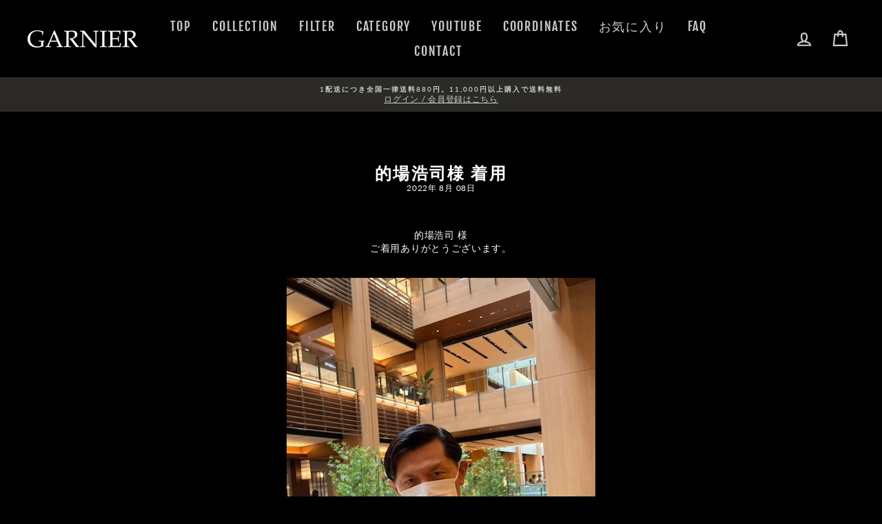

--- FILE ---
content_type: text/html; charset=utf-8
request_url: https://garnier-store.com/blogs/media/kojimatoba-vol49
body_size: 24846
content:















<!doctype html>
<html class="no-js" lang="ja" dir="ltr">
<head>
  <meta charset="utf-8">
  <meta http-equiv="X-UA-Compatible" content="IE=edge,chrome=1">
  <meta name="viewport" content="width=device-width,initial-scale=1">
  <meta name="theme-color" content="#9f8561">
  <link rel="canonical" href="https://garnier-store.com/blogs/media/kojimatoba-vol49">
  <link rel="canonical" href="https://garnier-store.com/blogs/media/kojimatoba-vol49">
  <link rel="preconnect" href="https://cdn.shopify.com">
  <link rel="preconnect" href="https://fonts.shopifycdn.com">
  <link rel="dns-prefetch" href="https://productreviews.shopifycdn.com">
  <link rel="dns-prefetch" href="https://ajax.googleapis.com">
  <link rel="dns-prefetch" href="https://maps.googleapis.com">
  <link rel="dns-prefetch" href="https://maps.gstatic.com"><link rel="apple-touch-icon" sizes="180x180" href="//garnier-store.com/cdn/shop/t/5/assets/apple-touch-icon.png?v=15291912860581584931687941651">
<link rel="icon" type="image/png" sizes="32x32" href="//garnier-store.com/cdn/shop/t/5/assets/favicon-32x32.png?v=39697994153490561451687941651">
<link rel="icon" type="image/png" sizes="16x16" href="//garnier-store.com/cdn/shop/t/5/assets/favicon-16x16.png?v=30244843014583992081687941651">
<link rel="manifest" href="//garnier-store.com/cdn/shop/t/5/assets/site.webmanifest?8798">
<link rel="mask-icon" href="//garnier-store.com/cdn/shop/t/5/assets/safari-pinned-tab.svg?v=43682364748615496111687941651" color="#000000 ">
<meta name="msapplication-config" content="//garnier-store.com/cdn/shop/t/5/assets/browserconfig.xml?v=98775760740293919601687941651">
<meta name="msapplication-TileColor" content="#000000">
<meta name="theme-color" content="#ffffff">
<title>的場浩司様 着用
&ndash; GARNIER（ガルニエ）公式オンラインストア
</title>
<meta name="description" content="的場浩司 様 ご着用ありがとうございます。 GARNIER 総柄ジャガードＶネックニット ¥19,800 品番：4021267021 在庫：モノグラム/Mサイズ 1点のみ"><meta property="og:site_name" content="GARNIER（ガルニエ）公式オンラインストア">
  <meta property="og:url" content="https://garnier-store.com/blogs/media/kojimatoba-vol49">
  <meta property="og:title" content="的場浩司様 着用">
  <meta property="og:type" content="article">
  <meta property="og:description" content="
的場浩司 様
ご着用ありがとうございます。














GARNIER

総柄ジャガードＶネックニット ¥19,800
品番：4021267021

在庫：モノグラム/Mサイズ 1点のみ



"><meta property="og:image" content="http://garnier-store.com/cdn/shop/articles/2EC0E08C-19C8-44E3-8C89-FF52FB0E801F_1200x630.jpg?v=1659929733">
  <meta property="og:image:secure_url" content="https://garnier-store.com/cdn/shop/articles/2EC0E08C-19C8-44E3-8C89-FF52FB0E801F_1200x630.jpg?v=1659929733">
  <meta name="twitter:site" content="@">
  <meta name="twitter:card" content="summary_large_image">
  <meta name="twitter:title" content="的場浩司様 着用">
  <meta name="twitter:description" content="
的場浩司 様
ご着用ありがとうございます。














GARNIER

総柄ジャガードＶネックニット ¥19,800
品番：4021267021

在庫：モノグラム/Mサイズ 1点のみ



">
<style data-shopify>@font-face {
  font-family: "Fjalla One";
  font-weight: 400;
  font-style: normal;
  font-display: swap;
  src: url("//garnier-store.com/cdn/fonts/fjalla_one/fjallaone_n4.262edaf1abaf5ed669f7ecd26fc3e24707a0ad85.woff2") format("woff2"),
       url("//garnier-store.com/cdn/fonts/fjalla_one/fjallaone_n4.f67f40342efd2b34cae019d50b4b5c4da6fc5da7.woff") format("woff");
}

  @font-face {
  font-family: Lato;
  font-weight: 400;
  font-style: normal;
  font-display: swap;
  src: url("//garnier-store.com/cdn/fonts/lato/lato_n4.c3b93d431f0091c8be23185e15c9d1fee1e971c5.woff2") format("woff2"),
       url("//garnier-store.com/cdn/fonts/lato/lato_n4.d5c00c781efb195594fd2fd4ad04f7882949e327.woff") format("woff");
}


  @font-face {
  font-family: Lato;
  font-weight: 600;
  font-style: normal;
  font-display: swap;
  src: url("//garnier-store.com/cdn/fonts/lato/lato_n6.38d0e3b23b74a60f769c51d1df73fac96c580d59.woff2") format("woff2"),
       url("//garnier-store.com/cdn/fonts/lato/lato_n6.3365366161bdcc36a3f97cfbb23954d8c4bf4079.woff") format("woff");
}

  @font-face {
  font-family: Lato;
  font-weight: 400;
  font-style: italic;
  font-display: swap;
  src: url("//garnier-store.com/cdn/fonts/lato/lato_i4.09c847adc47c2fefc3368f2e241a3712168bc4b6.woff2") format("woff2"),
       url("//garnier-store.com/cdn/fonts/lato/lato_i4.3c7d9eb6c1b0a2bf62d892c3ee4582b016d0f30c.woff") format("woff");
}

  @font-face {
  font-family: Lato;
  font-weight: 600;
  font-style: italic;
  font-display: swap;
  src: url("//garnier-store.com/cdn/fonts/lato/lato_i6.ab357ee5069e0603c2899b31e2b8ae84c4a42a48.woff2") format("woff2"),
       url("//garnier-store.com/cdn/fonts/lato/lato_i6.3164fed79d7d987c1390528781c7c2f59ac7a746.woff") format("woff");
}

</style><link href="//garnier-store.com/cdn/shop/t/5/assets/theme.css?v=151369332729096407641750921794" rel="stylesheet" type="text/css" media="all" />
<style data-shopify>:root {
    --typeHeaderPrimary: "Fjalla One";
    --typeHeaderFallback: sans-serif;
    --typeHeaderSize: 40px;
    --typeHeaderWeight: 400;
    --typeHeaderLineHeight: 1.2;
    --typeHeaderSpacing: 0.1em;

    --typeBasePrimary:Lato;
    --typeBaseFallback:sans-serif;
    --typeBaseSize: 14px;
    --typeBaseWeight: 400;
    --typeBaseSpacing: 0.05em;
    --typeBaseLineHeight: 1.4;

    --typeCollectionTitle: 23px;

    --iconWeight: 5px;
    --iconLinecaps: miter;

    
      --buttonRadius: 0px;
    

    --colorGridOverlayOpacity: 0.1;
  }</style><script>
    document.documentElement.className = document.documentElement.className.replace('no-js', 'js');

    window.theme = window.theme || {};
    theme.routes = {
      home: "/",
      cart: "/cart",
      cartAdd: "/cart/add.js",
      cartChange: "/cart/change"
    };
    theme.strings = {
      soldOut: "Sold out",
      unavailable: "",
      stockLabel: "在庫 [count] 点",
      willNotShipUntil: "[date]まで発送されません",
      willBeInStockAfter: "[date]以降に入荷予定です",
      waitingForStock: "",
      savePrice: " ",
      cartEmpty: "カートは空です",
      cartTermsConfirmation: "ご購入には、販売条件に同意する必要があります。"
    };
    theme.settings = {
      dynamicVariantsEnable: true,
      dynamicVariantType: "button",
      cartType: "page",
      moneyFormat: "¥{{amount_no_decimals}}",
      saveType: "dollar",
      recentlyViewedEnabled: false,
      predictiveSearch: true,
      predictiveSearchType: "product,article,page,collection",
      inventoryThreshold: 6,
      quickView: true,
      themeName: 'Impulse',
      themeVersion: "3.6.2"
    };
  </script>

  
  <script>window.performance && window.performance.mark && window.performance.mark('shopify.content_for_header.start');</script><meta name="facebook-domain-verification" content="efrvfv9gcupvnzaw4a6wgkub0093wy">
<meta name="facebook-domain-verification" content="87hyeqdn3sobryn89rc3hviofqvdcz">
<meta name="google-site-verification" content="ALAz7d3s1xYpXJUX2fPEfoXNjpZnXnhIEfUKL2XB4O8">
<meta id="shopify-digital-wallet" name="shopify-digital-wallet" content="/52487585958/digital_wallets/dialog">
<meta name="shopify-checkout-api-token" content="bde341dda12eba39ab009a1a083999a1">
<link rel="alternate" type="application/atom+xml" title="Feed" href="/blogs/media.atom" />
<link rel="alternate" hreflang="x-default" href="https://garnier-store.com/blogs/media/kojimatoba-vol49">
<link rel="alternate" hreflang="en" href="https://garnier-store.com/en/blogs/media/kojimatoba-vol49">
<script async="async" src="/checkouts/internal/preloads.js?locale=ja-JP"></script>
<link rel="preconnect" href="https://shop.app" crossorigin="anonymous">
<script async="async" src="https://shop.app/checkouts/internal/preloads.js?locale=ja-JP&shop_id=52487585958" crossorigin="anonymous"></script>
<script id="apple-pay-shop-capabilities" type="application/json">{"shopId":52487585958,"countryCode":"JP","currencyCode":"JPY","merchantCapabilities":["supports3DS"],"merchantId":"gid:\/\/shopify\/Shop\/52487585958","merchantName":"GARNIER（ガルニエ）公式オンラインストア","requiredBillingContactFields":["postalAddress","email","phone"],"requiredShippingContactFields":["postalAddress","email","phone"],"shippingType":"shipping","supportedNetworks":["visa","masterCard","amex","jcb","discover"],"total":{"type":"pending","label":"GARNIER（ガルニエ）公式オンラインストア","amount":"1.00"},"shopifyPaymentsEnabled":true,"supportsSubscriptions":true}</script>
<script id="shopify-features" type="application/json">{"accessToken":"bde341dda12eba39ab009a1a083999a1","betas":["rich-media-storefront-analytics"],"domain":"garnier-store.com","predictiveSearch":false,"shopId":52487585958,"locale":"ja"}</script>
<script>var Shopify = Shopify || {};
Shopify.shop = "garnier-official.myshopify.com";
Shopify.locale = "ja";
Shopify.currency = {"active":"JPY","rate":"1.0"};
Shopify.country = "JP";
Shopify.theme = {"name":"Impulse（EasyPoints）","id":152901550374,"schema_name":"Impulse","schema_version":"3.6.2","theme_store_id":857,"role":"main"};
Shopify.theme.handle = "null";
Shopify.theme.style = {"id":null,"handle":null};
Shopify.cdnHost = "garnier-store.com/cdn";
Shopify.routes = Shopify.routes || {};
Shopify.routes.root = "/";</script>
<script type="module">!function(o){(o.Shopify=o.Shopify||{}).modules=!0}(window);</script>
<script>!function(o){function n(){var o=[];function n(){o.push(Array.prototype.slice.apply(arguments))}return n.q=o,n}var t=o.Shopify=o.Shopify||{};t.loadFeatures=n(),t.autoloadFeatures=n()}(window);</script>
<script>
  window.ShopifyPay = window.ShopifyPay || {};
  window.ShopifyPay.apiHost = "shop.app\/pay";
  window.ShopifyPay.redirectState = null;
</script>
<script id="shop-js-analytics" type="application/json">{"pageType":"article"}</script>
<script defer="defer" async type="module" src="//garnier-store.com/cdn/shopifycloud/shop-js/modules/v2/client.init-shop-cart-sync_BJFAoJgM.ja.esm.js"></script>
<script defer="defer" async type="module" src="//garnier-store.com/cdn/shopifycloud/shop-js/modules/v2/chunk.common_BaQ0HiLN.esm.js"></script>
<script type="module">
  await import("//garnier-store.com/cdn/shopifycloud/shop-js/modules/v2/client.init-shop-cart-sync_BJFAoJgM.ja.esm.js");
await import("//garnier-store.com/cdn/shopifycloud/shop-js/modules/v2/chunk.common_BaQ0HiLN.esm.js");

  window.Shopify.SignInWithShop?.initShopCartSync?.({"fedCMEnabled":true,"windoidEnabled":true});

</script>
<script>
  window.Shopify = window.Shopify || {};
  if (!window.Shopify.featureAssets) window.Shopify.featureAssets = {};
  window.Shopify.featureAssets['shop-js'] = {"shop-cart-sync":["modules/v2/client.shop-cart-sync_D-TTwAz0.ja.esm.js","modules/v2/chunk.common_BaQ0HiLN.esm.js"],"init-fed-cm":["modules/v2/client.init-fed-cm_D1mkYA53.ja.esm.js","modules/v2/chunk.common_BaQ0HiLN.esm.js"],"init-shop-email-lookup-coordinator":["modules/v2/client.init-shop-email-lookup-coordinator_CWdwCyYB.ja.esm.js","modules/v2/chunk.common_BaQ0HiLN.esm.js"],"shop-cash-offers":["modules/v2/client.shop-cash-offers_BKFmn403.ja.esm.js","modules/v2/chunk.common_BaQ0HiLN.esm.js","modules/v2/chunk.modal_fs8e8m3G.esm.js"],"shop-button":["modules/v2/client.shop-button_BRsaFa8u.ja.esm.js","modules/v2/chunk.common_BaQ0HiLN.esm.js"],"init-windoid":["modules/v2/client.init-windoid_CwY42VUK.ja.esm.js","modules/v2/chunk.common_BaQ0HiLN.esm.js"],"avatar":["modules/v2/client.avatar_BTnouDA3.ja.esm.js"],"init-shop-cart-sync":["modules/v2/client.init-shop-cart-sync_BJFAoJgM.ja.esm.js","modules/v2/chunk.common_BaQ0HiLN.esm.js"],"shop-toast-manager":["modules/v2/client.shop-toast-manager_Bs6NgtWF.ja.esm.js","modules/v2/chunk.common_BaQ0HiLN.esm.js"],"pay-button":["modules/v2/client.pay-button_CJmvT5Ts.ja.esm.js","modules/v2/chunk.common_BaQ0HiLN.esm.js"],"shop-login-button":["modules/v2/client.shop-login-button_9i_TNwv6.ja.esm.js","modules/v2/chunk.common_BaQ0HiLN.esm.js","modules/v2/chunk.modal_fs8e8m3G.esm.js"],"init-customer-accounts-sign-up":["modules/v2/client.init-customer-accounts-sign-up_HZmdUoF2.ja.esm.js","modules/v2/client.shop-login-button_9i_TNwv6.ja.esm.js","modules/v2/chunk.common_BaQ0HiLN.esm.js","modules/v2/chunk.modal_fs8e8m3G.esm.js"],"init-shop-for-new-customer-accounts":["modules/v2/client.init-shop-for-new-customer-accounts_lOvvvdmA.ja.esm.js","modules/v2/client.shop-login-button_9i_TNwv6.ja.esm.js","modules/v2/chunk.common_BaQ0HiLN.esm.js","modules/v2/chunk.modal_fs8e8m3G.esm.js"],"init-customer-accounts":["modules/v2/client.init-customer-accounts_BhjJ4KFK.ja.esm.js","modules/v2/client.shop-login-button_9i_TNwv6.ja.esm.js","modules/v2/chunk.common_BaQ0HiLN.esm.js","modules/v2/chunk.modal_fs8e8m3G.esm.js"],"shop-follow-button":["modules/v2/client.shop-follow-button_COpB_dcQ.ja.esm.js","modules/v2/chunk.common_BaQ0HiLN.esm.js","modules/v2/chunk.modal_fs8e8m3G.esm.js"],"lead-capture":["modules/v2/client.lead-capture_BgaL5DMI.ja.esm.js","modules/v2/chunk.common_BaQ0HiLN.esm.js","modules/v2/chunk.modal_fs8e8m3G.esm.js"],"checkout-modal":["modules/v2/client.checkout-modal_C5d-xytk.ja.esm.js","modules/v2/chunk.common_BaQ0HiLN.esm.js","modules/v2/chunk.modal_fs8e8m3G.esm.js"],"shop-login":["modules/v2/client.shop-login_ByZqzcXh.ja.esm.js","modules/v2/chunk.common_BaQ0HiLN.esm.js","modules/v2/chunk.modal_fs8e8m3G.esm.js"],"payment-terms":["modules/v2/client.payment-terms_B3N_fC42.ja.esm.js","modules/v2/chunk.common_BaQ0HiLN.esm.js","modules/v2/chunk.modal_fs8e8m3G.esm.js"]};
</script>
<script>(function() {
  var isLoaded = false;
  function asyncLoad() {
    if (isLoaded) return;
    isLoaded = true;
    var urls = ["https:\/\/na.shgcdn3.com\/collector.js?shop=garnier-official.myshopify.com","https:\/\/cax.channel.io\/shopify\/plugins\/3d0e0e47-78ab-41a7-936d-f1f62523326c.js?shop=garnier-official.myshopify.com","https:\/\/zooomyapps.com\/wishlist\/ZooomyOrders.js?shop=garnier-official.myshopify.com","https:\/\/wrapin.prezenapps.com\/public\/js\/load-wrapin-app.js?shop=garnier-official.myshopify.com","\/\/cdn.shopify.com\/proxy\/1b22b344c44b7021e11f920af3158a743e2c67a7a7e3f0883f399955e17ed221\/shippingmanagerprod.blob.core.windows.net\/haisoshippingmaster\/garnier-official.myshopify.com_haiso_datetimespecific.js?v=20220526122500\u0026shop=garnier-official.myshopify.com\u0026sp-cache-control=cHVibGljLCBtYXgtYWdlPTkwMA","https:\/\/tools.luckyorange.com\/core\/lo.js?site-id=a193b70a\u0026shop=garnier-official.myshopify.com","https:\/\/static.klaviyo.com\/onsite\/js\/klaviyo.js?company_id=RXdQBK\u0026shop=garnier-official.myshopify.com","https:\/\/static.klaviyo.com\/onsite\/js\/klaviyo.js?company_id=RXdQBK\u0026shop=garnier-official.myshopify.com","\/\/backinstock.useamp.com\/widget\/55144_1765515557.js?category=bis\u0026v=6\u0026shop=garnier-official.myshopify.com"];
    for (var i = 0; i < urls.length; i++) {
      var s = document.createElement('script');
      s.type = 'text/javascript';
      s.async = true;
      s.src = urls[i];
      var x = document.getElementsByTagName('script')[0];
      x.parentNode.insertBefore(s, x);
    }
  };
  if(window.attachEvent) {
    window.attachEvent('onload', asyncLoad);
  } else {
    window.addEventListener('load', asyncLoad, false);
  }
})();</script>
<script id="__st">var __st={"a":52487585958,"offset":32400,"reqid":"b18e3654-487b-4d3f-9999-9a523713d9bb-1766538232","pageurl":"garnier-store.com\/blogs\/media\/kojimatoba-vol49","s":"articles-565079572646","u":"52a18f33a365","p":"article","rtyp":"article","rid":565079572646};</script>
<script>window.ShopifyPaypalV4VisibilityTracking = true;</script>
<script id="captcha-bootstrap">!function(){'use strict';const t='contact',e='account',n='new_comment',o=[[t,t],['blogs',n],['comments',n],[t,'customer']],c=[[e,'customer_login'],[e,'guest_login'],[e,'recover_customer_password'],[e,'create_customer']],r=t=>t.map((([t,e])=>`form[action*='/${t}']:not([data-nocaptcha='true']) input[name='form_type'][value='${e}']`)).join(','),a=t=>()=>t?[...document.querySelectorAll(t)].map((t=>t.form)):[];function s(){const t=[...o],e=r(t);return a(e)}const i='password',u='form_key',d=['recaptcha-v3-token','g-recaptcha-response','h-captcha-response',i],f=()=>{try{return window.sessionStorage}catch{return}},m='__shopify_v',_=t=>t.elements[u];function p(t,e,n=!1){try{const o=window.sessionStorage,c=JSON.parse(o.getItem(e)),{data:r}=function(t){const{data:e,action:n}=t;return t[m]||n?{data:e,action:n}:{data:t,action:n}}(c);for(const[e,n]of Object.entries(r))t.elements[e]&&(t.elements[e].value=n);n&&o.removeItem(e)}catch(o){console.error('form repopulation failed',{error:o})}}const l='form_type',E='cptcha';function T(t){t.dataset[E]=!0}const w=window,h=w.document,L='Shopify',v='ce_forms',y='captcha';let A=!1;((t,e)=>{const n=(g='f06e6c50-85a8-45c8-87d0-21a2b65856fe',I='https://cdn.shopify.com/shopifycloud/storefront-forms-hcaptcha/ce_storefront_forms_captcha_hcaptcha.v1.5.2.iife.js',D={infoText:'hCaptchaによる保護',privacyText:'プライバシー',termsText:'利用規約'},(t,e,n)=>{const o=w[L][v],c=o.bindForm;if(c)return c(t,g,e,D).then(n);var r;o.q.push([[t,g,e,D],n]),r=I,A||(h.body.append(Object.assign(h.createElement('script'),{id:'captcha-provider',async:!0,src:r})),A=!0)});var g,I,D;w[L]=w[L]||{},w[L][v]=w[L][v]||{},w[L][v].q=[],w[L][y]=w[L][y]||{},w[L][y].protect=function(t,e){n(t,void 0,e),T(t)},Object.freeze(w[L][y]),function(t,e,n,w,h,L){const[v,y,A,g]=function(t,e,n){const i=e?o:[],u=t?c:[],d=[...i,...u],f=r(d),m=r(i),_=r(d.filter((([t,e])=>n.includes(e))));return[a(f),a(m),a(_),s()]}(w,h,L),I=t=>{const e=t.target;return e instanceof HTMLFormElement?e:e&&e.form},D=t=>v().includes(t);t.addEventListener('submit',(t=>{const e=I(t);if(!e)return;const n=D(e)&&!e.dataset.hcaptchaBound&&!e.dataset.recaptchaBound,o=_(e),c=g().includes(e)&&(!o||!o.value);(n||c)&&t.preventDefault(),c&&!n&&(function(t){try{if(!f())return;!function(t){const e=f();if(!e)return;const n=_(t);if(!n)return;const o=n.value;o&&e.removeItem(o)}(t);const e=Array.from(Array(32),(()=>Math.random().toString(36)[2])).join('');!function(t,e){_(t)||t.append(Object.assign(document.createElement('input'),{type:'hidden',name:u})),t.elements[u].value=e}(t,e),function(t,e){const n=f();if(!n)return;const o=[...t.querySelectorAll(`input[type='${i}']`)].map((({name:t})=>t)),c=[...d,...o],r={};for(const[a,s]of new FormData(t).entries())c.includes(a)||(r[a]=s);n.setItem(e,JSON.stringify({[m]:1,action:t.action,data:r}))}(t,e)}catch(e){console.error('failed to persist form',e)}}(e),e.submit())}));const S=(t,e)=>{t&&!t.dataset[E]&&(n(t,e.some((e=>e===t))),T(t))};for(const o of['focusin','change'])t.addEventListener(o,(t=>{const e=I(t);D(e)&&S(e,y())}));const B=e.get('form_key'),M=e.get(l),P=B&&M;t.addEventListener('DOMContentLoaded',(()=>{const t=y();if(P)for(const e of t)e.elements[l].value===M&&p(e,B);[...new Set([...A(),...v().filter((t=>'true'===t.dataset.shopifyCaptcha))])].forEach((e=>S(e,t)))}))}(h,new URLSearchParams(w.location.search),n,t,e,['guest_login'])})(!0,!0)}();</script>
<script integrity="sha256-4kQ18oKyAcykRKYeNunJcIwy7WH5gtpwJnB7kiuLZ1E=" data-source-attribution="shopify.loadfeatures" defer="defer" src="//garnier-store.com/cdn/shopifycloud/storefront/assets/storefront/load_feature-a0a9edcb.js" crossorigin="anonymous"></script>
<script crossorigin="anonymous" defer="defer" src="//garnier-store.com/cdn/shopifycloud/storefront/assets/shopify_pay/storefront-65b4c6d7.js?v=20250812"></script>
<script data-source-attribution="shopify.dynamic_checkout.dynamic.init">var Shopify=Shopify||{};Shopify.PaymentButton=Shopify.PaymentButton||{isStorefrontPortableWallets:!0,init:function(){window.Shopify.PaymentButton.init=function(){};var t=document.createElement("script");t.src="https://garnier-store.com/cdn/shopifycloud/portable-wallets/latest/portable-wallets.ja.js",t.type="module",document.head.appendChild(t)}};
</script>
<script data-source-attribution="shopify.dynamic_checkout.buyer_consent">
  function portableWalletsHideBuyerConsent(e){var t=document.getElementById("shopify-buyer-consent"),n=document.getElementById("shopify-subscription-policy-button");t&&n&&(t.classList.add("hidden"),t.setAttribute("aria-hidden","true"),n.removeEventListener("click",e))}function portableWalletsShowBuyerConsent(e){var t=document.getElementById("shopify-buyer-consent"),n=document.getElementById("shopify-subscription-policy-button");t&&n&&(t.classList.remove("hidden"),t.removeAttribute("aria-hidden"),n.addEventListener("click",e))}window.Shopify?.PaymentButton&&(window.Shopify.PaymentButton.hideBuyerConsent=portableWalletsHideBuyerConsent,window.Shopify.PaymentButton.showBuyerConsent=portableWalletsShowBuyerConsent);
</script>
<script data-source-attribution="shopify.dynamic_checkout.cart.bootstrap">document.addEventListener("DOMContentLoaded",(function(){function t(){return document.querySelector("shopify-accelerated-checkout-cart, shopify-accelerated-checkout")}if(t())Shopify.PaymentButton.init();else{new MutationObserver((function(e,n){t()&&(Shopify.PaymentButton.init(),n.disconnect())})).observe(document.body,{childList:!0,subtree:!0})}}));
</script>
<link id="shopify-accelerated-checkout-styles" rel="stylesheet" media="screen" href="https://garnier-store.com/cdn/shopifycloud/portable-wallets/latest/accelerated-checkout-backwards-compat.css" crossorigin="anonymous">
<style id="shopify-accelerated-checkout-cart">
        #shopify-buyer-consent {
  margin-top: 1em;
  display: inline-block;
  width: 100%;
}

#shopify-buyer-consent.hidden {
  display: none;
}

#shopify-subscription-policy-button {
  background: none;
  border: none;
  padding: 0;
  text-decoration: underline;
  font-size: inherit;
  cursor: pointer;
}

#shopify-subscription-policy-button::before {
  box-shadow: none;
}

      </style>

<script>window.performance && window.performance.mark && window.performance.mark('shopify.content_for_header.end');</script>
  





  <script type="text/javascript">
    
      window.__shgMoneyFormat = window.__shgMoneyFormat || {"JPY":{"currency":"JPY","currency_symbol":"¥","currency_symbol_location":"left","decimal_places":0,"decimal_separator":".","thousands_separator":","}};
    
    window.__shgCurrentCurrencyCode = window.__shgCurrentCurrencyCode || {
      currency: "JPY",
      currency_symbol: "¥",
      decimal_separator: ".",
      thousands_separator: ",",
      decimal_places: 2,
      currency_symbol_location: "left"
    };
  </script>




  <script src="//garnier-store.com/cdn/shop/t/5/assets/vendor-scripts-v7.js" defer="defer"></script><script src="//garnier-store.com/cdn/shop/t/5/assets/theme.js?v=9435249751767744711687941651" defer="defer"></script><!-- GOODY -->
  <link href="//garnier-store.com/cdn/shop/t/5/assets/goody_override.css?v=140070619671892052791688114137" rel="stylesheet" type="text/css" media="all" />
  <link href="//garnier-store.com/cdn/shop/t/5/assets/goody_layout.css?v=91360181881520828171692081264" rel="stylesheet" type="text/css" media="all" />
  
  <script src="https://ajax.googleapis.com/ajax/libs/jquery/3.3.1/jquery.min.js"></script>
  
  <link href="//garnier-store.com/cdn/shop/t/5/assets/animate.css?v=145670013382868717341687941651" rel="stylesheet" type="text/css" media="all" />
  <script src="//garnier-store.com/cdn/shop/t/5/assets/wow.min.js?v=48142536796562342871687941651" type="text/javascript"></script>
  <script>
  new WOW().init();
  </script>
  
  <link href="//garnier-store.com/cdn/shop/t/5/assets/remodal-default-theme.css?v=6789569028577772391687941651" rel="stylesheet" type="text/css" media="all" />
  <link href="//garnier-store.com/cdn/shop/t/5/assets/remodal.css?v=122652452684603477801687941651" rel="stylesheet" type="text/css" media="all" />
  <script src="//garnier-store.com/cdn/shop/t/5/assets/remodal.min.js?v=75500346000375974741687941651" type="text/javascript"></script>
  <!-- GOODY  -->
  

  

<script type="text/javascript">
  
    window.SHG_CUSTOMER = null;
  
</script>







<script>
  var shopEpMetafield = {"point_campaign":false,"updated_at":"2025-12-24T01:01:34.862503Z","stealth_mode":false,"live":true,"point_value":5,"currency_value":100,"tier_rules":{"803c4c00-87ef-11ec-8262-827b1e488ab8":{"name":"デフォルト","point_value":5,"currency_value":100,"percentage":5.0,"currency_spent_requirement":0,"free_shipping":false}},"include_tax":true,"percentage":5.0,"point_rules":{"803c4c00-87ef-11ec-8262-827b1e488ab8":{"point_value":5,"currency_value":100,"percentage":5.0,"free_shipping":false}},"reward_currency_value":1,"reward_point_value":1,"reward_rules":{},"shipping_codes":[]};

  if (shopEpMetafield) {
    var easyPointsSession = sessionStorage.getItem("easyPoints");
    easyPointsSession = easyPointsSession ? JSON.parse(easyPointsSession) : {};

    easyPointsSession.widgetHidden = !shopEpMetafield.widget;
    easyPointsSession.shopMetafieldUpdatedAt = shopEpMetafield.updated_at;

    
      var customer = false;
    

    var customerEpMetafield = customer && null;

    if (customerEpMetafield) {
      easyPointsSession.pointBalance = customerEpMetafield.balance;
      easyPointsSession.expirationDate = customerEpMetafield.expiration_date;

      easyPointsSession.customerPointRulePercentage = parseInt(customerEpMetafield.percentage);
      easyPointsSession.customerPointRulePointValue = parseInt(customerEpMetafield.point_value);
      easyPointsSession.customerPointRuleCurrencyValue = parseInt(customerEpMetafield.currency_value);
      easyPointsSession.tierName = customerEpMetafield.tier;

      if (customerEpMetafield.tier_maintenance_data) {
        easyPointsSession.rankMaintenanceData = customerEpMetafield.tier_maintenance_data.maintenance_data;
        easyPointsSession.rankAdvancementData = customerEpMetafield.tier_maintenance_data.advancement_data;
      }

      if (typeof customerEpMetafield.coupon_value === "number" && customerEpMetafield.coupon_value > 0) {
        easyPointsSession.appliedDiscount = customerEpMetafield.coupon_value;
        easyPointsSession.appliedDiscountCurrency = customerEpMetafield.coupon_currency;
      } else {
        delete easyPointsSession.appliedDiscount;
        delete easyPointsSession.appliedDiscountCurrency;
      }
    } else {
      easyPointsSession.customerPointRulePercentage = parseInt(shopEpMetafield.percentage);
      easyPointsSession.customerPointRulePointValue = parseInt(shopEpMetafield.point_value);
      easyPointsSession.customerPointRuleCurrencyValue = parseInt(shopEpMetafield.currency_value);

      delete easyPointsSession.pointBalance;
      delete easyPointsSession.expirationDate;
      delete easyPointsSession.tierName;
      delete easyPointsSession.rankMaintenanceData;
      delete easyPointsSession.rankAdvancementData;
      delete easyPointsSession.appliedDiscount;
      delete easyPointsSession.appliedDiscountCurrency;
    }

    sessionStorage.setItem("easyPoints", JSON.stringify(easyPointsSession));
  }
</script>

      <link href="//garnier-store.com/cdn/shop/t/5/assets/easy_points.css?v=71010169501601634521687941651" rel="stylesheet" type="text/css" media="all" />
      <script src="//garnier-store.com/cdn/shop/t/5/assets/easy_points.js?v=143161574639162241421687941651" type="text/javascript"></script>
      <script src="//garnier-store.com/cdn/shopifycloud/storefront/assets/themes_support/option_selection-b017cd28.js" type="text/javascript"></script>
      <link href="//garnier-store.com/cdn/shop/t/5/assets/easy_points_integration.css?v=161935072912160033061687941651" rel="stylesheet" type="text/css" media="all" />
      <script src="//garnier-store.com/cdn/shop/t/5/assets/easy_points_integration.js?v=172197393075870570671687941651" type="text/javascript"></script>
<meta name="google-site-verification" content="ALAz7d3s1xYpXJUX2fPEfoXNjpZnXnhIEfUKL2XB4O8" />

  <!-- Google Tag Manager -->
<script>(function(w,d,s,l,i){w[l]=w[l]||[];w[l].push({'gtm.start':
new Date().getTime(),event:'gtm.js'});var f=d.getElementsByTagName(s)[0],
j=d.createElement(s),dl=l!='dataLayer'?'&l='+l:'';j.async=true;j.src=
'https://www.googletagmanager.com/gtm.js?id='+i+dl;f.parentNode.insertBefore(j,f);
})(window,document,'script','dataLayer','GTM-5KVW9B2');</script>
<!-- End Google Tag Manager -->
<!-- BEGIN app block: shopify://apps/leeep-ugc/blocks/tracking/d2efb67d-fe03-4476-a386-d4a4160b094c --><!-- LEEEP tracking tag start -->
<script src="https://tracking.leeep.jp/v1/tracking/js" defer></script>
<script src="https://cite.leeep.jp/v2/embed/js" defer></script>
<script defer>
  document.addEventListener('DOMContentLoaded', _ => {
    // product id を取得
    // cart product id を product id として利用する
    

    
      // そのまま cart product id を product id として利用する

      // 移行期間のガードコード
      // metafield_key_product_id から product id を取得出来た場合はそちらを利用する
      
      
      // ガードここまで
    

    // cite one tag
    LeeepCite.init({
      site_id: '1395216047858040832',
      uid: '',
      product_id: ''
    });
  });
</script>
<!-- LEEEP tracking tag end -->


<!-- END app block --><link href="https://monorail-edge.shopifysvc.com" rel="dns-prefetch">
<script>(function(){if ("sendBeacon" in navigator && "performance" in window) {try {var session_token_from_headers = performance.getEntriesByType('navigation')[0].serverTiming.find(x => x.name == '_s').description;} catch {var session_token_from_headers = undefined;}var session_cookie_matches = document.cookie.match(/_shopify_s=([^;]*)/);var session_token_from_cookie = session_cookie_matches && session_cookie_matches.length === 2 ? session_cookie_matches[1] : "";var session_token = session_token_from_headers || session_token_from_cookie || "";function handle_abandonment_event(e) {var entries = performance.getEntries().filter(function(entry) {return /monorail-edge.shopifysvc.com/.test(entry.name);});if (!window.abandonment_tracked && entries.length === 0) {window.abandonment_tracked = true;var currentMs = Date.now();var navigation_start = performance.timing.navigationStart;var payload = {shop_id: 52487585958,url: window.location.href,navigation_start,duration: currentMs - navigation_start,session_token,page_type: "article"};window.navigator.sendBeacon("https://monorail-edge.shopifysvc.com/v1/produce", JSON.stringify({schema_id: "online_store_buyer_site_abandonment/1.1",payload: payload,metadata: {event_created_at_ms: currentMs,event_sent_at_ms: currentMs}}));}}window.addEventListener('pagehide', handle_abandonment_event);}}());</script>
<script id="web-pixels-manager-setup">(function e(e,d,r,n,o){if(void 0===o&&(o={}),!Boolean(null===(a=null===(i=window.Shopify)||void 0===i?void 0:i.analytics)||void 0===a?void 0:a.replayQueue)){var i,a;window.Shopify=window.Shopify||{};var t=window.Shopify;t.analytics=t.analytics||{};var s=t.analytics;s.replayQueue=[],s.publish=function(e,d,r){return s.replayQueue.push([e,d,r]),!0};try{self.performance.mark("wpm:start")}catch(e){}var l=function(){var e={modern:/Edge?\/(1{2}[4-9]|1[2-9]\d|[2-9]\d{2}|\d{4,})\.\d+(\.\d+|)|Firefox\/(1{2}[4-9]|1[2-9]\d|[2-9]\d{2}|\d{4,})\.\d+(\.\d+|)|Chrom(ium|e)\/(9{2}|\d{3,})\.\d+(\.\d+|)|(Maci|X1{2}).+ Version\/(15\.\d+|(1[6-9]|[2-9]\d|\d{3,})\.\d+)([,.]\d+|)( \(\w+\)|)( Mobile\/\w+|) Safari\/|Chrome.+OPR\/(9{2}|\d{3,})\.\d+\.\d+|(CPU[ +]OS|iPhone[ +]OS|CPU[ +]iPhone|CPU IPhone OS|CPU iPad OS)[ +]+(15[._]\d+|(1[6-9]|[2-9]\d|\d{3,})[._]\d+)([._]\d+|)|Android:?[ /-](13[3-9]|1[4-9]\d|[2-9]\d{2}|\d{4,})(\.\d+|)(\.\d+|)|Android.+Firefox\/(13[5-9]|1[4-9]\d|[2-9]\d{2}|\d{4,})\.\d+(\.\d+|)|Android.+Chrom(ium|e)\/(13[3-9]|1[4-9]\d|[2-9]\d{2}|\d{4,})\.\d+(\.\d+|)|SamsungBrowser\/([2-9]\d|\d{3,})\.\d+/,legacy:/Edge?\/(1[6-9]|[2-9]\d|\d{3,})\.\d+(\.\d+|)|Firefox\/(5[4-9]|[6-9]\d|\d{3,})\.\d+(\.\d+|)|Chrom(ium|e)\/(5[1-9]|[6-9]\d|\d{3,})\.\d+(\.\d+|)([\d.]+$|.*Safari\/(?![\d.]+ Edge\/[\d.]+$))|(Maci|X1{2}).+ Version\/(10\.\d+|(1[1-9]|[2-9]\d|\d{3,})\.\d+)([,.]\d+|)( \(\w+\)|)( Mobile\/\w+|) Safari\/|Chrome.+OPR\/(3[89]|[4-9]\d|\d{3,})\.\d+\.\d+|(CPU[ +]OS|iPhone[ +]OS|CPU[ +]iPhone|CPU IPhone OS|CPU iPad OS)[ +]+(10[._]\d+|(1[1-9]|[2-9]\d|\d{3,})[._]\d+)([._]\d+|)|Android:?[ /-](13[3-9]|1[4-9]\d|[2-9]\d{2}|\d{4,})(\.\d+|)(\.\d+|)|Mobile Safari.+OPR\/([89]\d|\d{3,})\.\d+\.\d+|Android.+Firefox\/(13[5-9]|1[4-9]\d|[2-9]\d{2}|\d{4,})\.\d+(\.\d+|)|Android.+Chrom(ium|e)\/(13[3-9]|1[4-9]\d|[2-9]\d{2}|\d{4,})\.\d+(\.\d+|)|Android.+(UC? ?Browser|UCWEB|U3)[ /]?(15\.([5-9]|\d{2,})|(1[6-9]|[2-9]\d|\d{3,})\.\d+)\.\d+|SamsungBrowser\/(5\.\d+|([6-9]|\d{2,})\.\d+)|Android.+MQ{2}Browser\/(14(\.(9|\d{2,})|)|(1[5-9]|[2-9]\d|\d{3,})(\.\d+|))(\.\d+|)|K[Aa][Ii]OS\/(3\.\d+|([4-9]|\d{2,})\.\d+)(\.\d+|)/},d=e.modern,r=e.legacy,n=navigator.userAgent;return n.match(d)?"modern":n.match(r)?"legacy":"unknown"}(),u="modern"===l?"modern":"legacy",c=(null!=n?n:{modern:"",legacy:""})[u],f=function(e){return[e.baseUrl,"/wpm","/b",e.hashVersion,"modern"===e.buildTarget?"m":"l",".js"].join("")}({baseUrl:d,hashVersion:r,buildTarget:u}),m=function(e){var d=e.version,r=e.bundleTarget,n=e.surface,o=e.pageUrl,i=e.monorailEndpoint;return{emit:function(e){var a=e.status,t=e.errorMsg,s=(new Date).getTime(),l=JSON.stringify({metadata:{event_sent_at_ms:s},events:[{schema_id:"web_pixels_manager_load/3.1",payload:{version:d,bundle_target:r,page_url:o,status:a,surface:n,error_msg:t},metadata:{event_created_at_ms:s}}]});if(!i)return console&&console.warn&&console.warn("[Web Pixels Manager] No Monorail endpoint provided, skipping logging."),!1;try{return self.navigator.sendBeacon.bind(self.navigator)(i,l)}catch(e){}var u=new XMLHttpRequest;try{return u.open("POST",i,!0),u.setRequestHeader("Content-Type","text/plain"),u.send(l),!0}catch(e){return console&&console.warn&&console.warn("[Web Pixels Manager] Got an unhandled error while logging to Monorail."),!1}}}}({version:r,bundleTarget:l,surface:e.surface,pageUrl:self.location.href,monorailEndpoint:e.monorailEndpoint});try{o.browserTarget=l,function(e){var d=e.src,r=e.async,n=void 0===r||r,o=e.onload,i=e.onerror,a=e.sri,t=e.scriptDataAttributes,s=void 0===t?{}:t,l=document.createElement("script"),u=document.querySelector("head"),c=document.querySelector("body");if(l.async=n,l.src=d,a&&(l.integrity=a,l.crossOrigin="anonymous"),s)for(var f in s)if(Object.prototype.hasOwnProperty.call(s,f))try{l.dataset[f]=s[f]}catch(e){}if(o&&l.addEventListener("load",o),i&&l.addEventListener("error",i),u)u.appendChild(l);else{if(!c)throw new Error("Did not find a head or body element to append the script");c.appendChild(l)}}({src:f,async:!0,onload:function(){if(!function(){var e,d;return Boolean(null===(d=null===(e=window.Shopify)||void 0===e?void 0:e.analytics)||void 0===d?void 0:d.initialized)}()){var d=window.webPixelsManager.init(e)||void 0;if(d){var r=window.Shopify.analytics;r.replayQueue.forEach((function(e){var r=e[0],n=e[1],o=e[2];d.publishCustomEvent(r,n,o)})),r.replayQueue=[],r.publish=d.publishCustomEvent,r.visitor=d.visitor,r.initialized=!0}}},onerror:function(){return m.emit({status:"failed",errorMsg:"".concat(f," has failed to load")})},sri:function(e){var d=/^sha384-[A-Za-z0-9+/=]+$/;return"string"==typeof e&&d.test(e)}(c)?c:"",scriptDataAttributes:o}),m.emit({status:"loading"})}catch(e){m.emit({status:"failed",errorMsg:(null==e?void 0:e.message)||"Unknown error"})}}})({shopId: 52487585958,storefrontBaseUrl: "https://garnier-store.com",extensionsBaseUrl: "https://extensions.shopifycdn.com/cdn/shopifycloud/web-pixels-manager",monorailEndpoint: "https://monorail-edge.shopifysvc.com/unstable/produce_batch",surface: "storefront-renderer",enabledBetaFlags: ["2dca8a86","a0d5f9d2"],webPixelsConfigList: [{"id":"1714946342","configuration":"{\"websiteID\":\"1395216047858040832\"}","eventPayloadVersion":"v1","runtimeContext":"STRICT","scriptVersion":"0959a59e5c38df9d9678fb476b39c9bf","type":"APP","apiClientId":6904563,"privacyPurposes":["ANALYTICS","MARKETING","SALE_OF_DATA"],"dataSharingAdjustments":{"protectedCustomerApprovalScopes":["read_customer_email","read_customer_personal_data"]}},{"id":"838271270","configuration":"{\"config\":\"{\\\"pixel_id\\\":\\\"G-JPWB4JK86T\\\",\\\"target_country\\\":\\\"JP\\\",\\\"gtag_events\\\":[{\\\"type\\\":\\\"begin_checkout\\\",\\\"action_label\\\":\\\"G-JPWB4JK86T\\\"},{\\\"type\\\":\\\"search\\\",\\\"action_label\\\":\\\"G-JPWB4JK86T\\\"},{\\\"type\\\":\\\"view_item\\\",\\\"action_label\\\":[\\\"G-JPWB4JK86T\\\",\\\"MC-T9W75DFD39\\\"]},{\\\"type\\\":\\\"purchase\\\",\\\"action_label\\\":[\\\"G-JPWB4JK86T\\\",\\\"MC-T9W75DFD39\\\"]},{\\\"type\\\":\\\"page_view\\\",\\\"action_label\\\":[\\\"G-JPWB4JK86T\\\",\\\"MC-T9W75DFD39\\\"]},{\\\"type\\\":\\\"add_payment_info\\\",\\\"action_label\\\":\\\"G-JPWB4JK86T\\\"},{\\\"type\\\":\\\"add_to_cart\\\",\\\"action_label\\\":\\\"G-JPWB4JK86T\\\"}],\\\"enable_monitoring_mode\\\":false}\"}","eventPayloadVersion":"v1","runtimeContext":"OPEN","scriptVersion":"b2a88bafab3e21179ed38636efcd8a93","type":"APP","apiClientId":1780363,"privacyPurposes":[],"dataSharingAdjustments":{"protectedCustomerApprovalScopes":["read_customer_address","read_customer_email","read_customer_name","read_customer_personal_data","read_customer_phone"]}},{"id":"279609638","configuration":"{\"pixel_id\":\"391616535937829\",\"pixel_type\":\"facebook_pixel\",\"metaapp_system_user_token\":\"-\"}","eventPayloadVersion":"v1","runtimeContext":"OPEN","scriptVersion":"ca16bc87fe92b6042fbaa3acc2fbdaa6","type":"APP","apiClientId":2329312,"privacyPurposes":["ANALYTICS","MARKETING","SALE_OF_DATA"],"dataSharingAdjustments":{"protectedCustomerApprovalScopes":["read_customer_address","read_customer_email","read_customer_name","read_customer_personal_data","read_customer_phone"]}},{"id":"shopify-app-pixel","configuration":"{}","eventPayloadVersion":"v1","runtimeContext":"STRICT","scriptVersion":"0450","apiClientId":"shopify-pixel","type":"APP","privacyPurposes":["ANALYTICS","MARKETING"]},{"id":"shopify-custom-pixel","eventPayloadVersion":"v1","runtimeContext":"LAX","scriptVersion":"0450","apiClientId":"shopify-pixel","type":"CUSTOM","privacyPurposes":["ANALYTICS","MARKETING"]}],isMerchantRequest: false,initData: {"shop":{"name":"GARNIER（ガルニエ）公式オンラインストア","paymentSettings":{"currencyCode":"JPY"},"myshopifyDomain":"garnier-official.myshopify.com","countryCode":"JP","storefrontUrl":"https:\/\/garnier-store.com"},"customer":null,"cart":null,"checkout":null,"productVariants":[],"purchasingCompany":null},},"https://garnier-store.com/cdn","da62cc92w68dfea28pcf9825a4m392e00d0",{"modern":"","legacy":""},{"shopId":"52487585958","storefrontBaseUrl":"https:\/\/garnier-store.com","extensionBaseUrl":"https:\/\/extensions.shopifycdn.com\/cdn\/shopifycloud\/web-pixels-manager","surface":"storefront-renderer","enabledBetaFlags":"[\"2dca8a86\", \"a0d5f9d2\"]","isMerchantRequest":"false","hashVersion":"da62cc92w68dfea28pcf9825a4m392e00d0","publish":"custom","events":"[[\"page_viewed\",{}]]"});</script><script>
  window.ShopifyAnalytics = window.ShopifyAnalytics || {};
  window.ShopifyAnalytics.meta = window.ShopifyAnalytics.meta || {};
  window.ShopifyAnalytics.meta.currency = 'JPY';
  var meta = {"page":{"pageType":"article","resourceType":"article","resourceId":565079572646,"requestId":"b18e3654-487b-4d3f-9999-9a523713d9bb-1766538232"}};
  for (var attr in meta) {
    window.ShopifyAnalytics.meta[attr] = meta[attr];
  }
</script>
<script class="analytics">
  (function () {
    var customDocumentWrite = function(content) {
      var jquery = null;

      if (window.jQuery) {
        jquery = window.jQuery;
      } else if (window.Checkout && window.Checkout.$) {
        jquery = window.Checkout.$;
      }

      if (jquery) {
        jquery('body').append(content);
      }
    };

    var hasLoggedConversion = function(token) {
      if (token) {
        return document.cookie.indexOf('loggedConversion=' + token) !== -1;
      }
      return false;
    }

    var setCookieIfConversion = function(token) {
      if (token) {
        var twoMonthsFromNow = new Date(Date.now());
        twoMonthsFromNow.setMonth(twoMonthsFromNow.getMonth() + 2);

        document.cookie = 'loggedConversion=' + token + '; expires=' + twoMonthsFromNow;
      }
    }

    var trekkie = window.ShopifyAnalytics.lib = window.trekkie = window.trekkie || [];
    if (trekkie.integrations) {
      return;
    }
    trekkie.methods = [
      'identify',
      'page',
      'ready',
      'track',
      'trackForm',
      'trackLink'
    ];
    trekkie.factory = function(method) {
      return function() {
        var args = Array.prototype.slice.call(arguments);
        args.unshift(method);
        trekkie.push(args);
        return trekkie;
      };
    };
    for (var i = 0; i < trekkie.methods.length; i++) {
      var key = trekkie.methods[i];
      trekkie[key] = trekkie.factory(key);
    }
    trekkie.load = function(config) {
      trekkie.config = config || {};
      trekkie.config.initialDocumentCookie = document.cookie;
      var first = document.getElementsByTagName('script')[0];
      var script = document.createElement('script');
      script.type = 'text/javascript';
      script.onerror = function(e) {
        var scriptFallback = document.createElement('script');
        scriptFallback.type = 'text/javascript';
        scriptFallback.onerror = function(error) {
                var Monorail = {
      produce: function produce(monorailDomain, schemaId, payload) {
        var currentMs = new Date().getTime();
        var event = {
          schema_id: schemaId,
          payload: payload,
          metadata: {
            event_created_at_ms: currentMs,
            event_sent_at_ms: currentMs
          }
        };
        return Monorail.sendRequest("https://" + monorailDomain + "/v1/produce", JSON.stringify(event));
      },
      sendRequest: function sendRequest(endpointUrl, payload) {
        // Try the sendBeacon API
        if (window && window.navigator && typeof window.navigator.sendBeacon === 'function' && typeof window.Blob === 'function' && !Monorail.isIos12()) {
          var blobData = new window.Blob([payload], {
            type: 'text/plain'
          });

          if (window.navigator.sendBeacon(endpointUrl, blobData)) {
            return true;
          } // sendBeacon was not successful

        } // XHR beacon

        var xhr = new XMLHttpRequest();

        try {
          xhr.open('POST', endpointUrl);
          xhr.setRequestHeader('Content-Type', 'text/plain');
          xhr.send(payload);
        } catch (e) {
          console.log(e);
        }

        return false;
      },
      isIos12: function isIos12() {
        return window.navigator.userAgent.lastIndexOf('iPhone; CPU iPhone OS 12_') !== -1 || window.navigator.userAgent.lastIndexOf('iPad; CPU OS 12_') !== -1;
      }
    };
    Monorail.produce('monorail-edge.shopifysvc.com',
      'trekkie_storefront_load_errors/1.1',
      {shop_id: 52487585958,
      theme_id: 152901550374,
      app_name: "storefront",
      context_url: window.location.href,
      source_url: "//garnier-store.com/cdn/s/trekkie.storefront.8f32c7f0b513e73f3235c26245676203e1209161.min.js"});

        };
        scriptFallback.async = true;
        scriptFallback.src = '//garnier-store.com/cdn/s/trekkie.storefront.8f32c7f0b513e73f3235c26245676203e1209161.min.js';
        first.parentNode.insertBefore(scriptFallback, first);
      };
      script.async = true;
      script.src = '//garnier-store.com/cdn/s/trekkie.storefront.8f32c7f0b513e73f3235c26245676203e1209161.min.js';
      first.parentNode.insertBefore(script, first);
    };
    trekkie.load(
      {"Trekkie":{"appName":"storefront","development":false,"defaultAttributes":{"shopId":52487585958,"isMerchantRequest":null,"themeId":152901550374,"themeCityHash":"8735466237292345779","contentLanguage":"ja","currency":"JPY","eventMetadataId":"7069c998-4288-44ac-8dd5-545c98d8c9cf"},"isServerSideCookieWritingEnabled":true,"monorailRegion":"shop_domain","enabledBetaFlags":["65f19447"]},"Session Attribution":{},"S2S":{"facebookCapiEnabled":true,"source":"trekkie-storefront-renderer","apiClientId":580111}}
    );

    var loaded = false;
    trekkie.ready(function() {
      if (loaded) return;
      loaded = true;

      window.ShopifyAnalytics.lib = window.trekkie;

      var originalDocumentWrite = document.write;
      document.write = customDocumentWrite;
      try { window.ShopifyAnalytics.merchantGoogleAnalytics.call(this); } catch(error) {};
      document.write = originalDocumentWrite;

      window.ShopifyAnalytics.lib.page(null,{"pageType":"article","resourceType":"article","resourceId":565079572646,"requestId":"b18e3654-487b-4d3f-9999-9a523713d9bb-1766538232","shopifyEmitted":true});

      var match = window.location.pathname.match(/checkouts\/(.+)\/(thank_you|post_purchase)/)
      var token = match? match[1]: undefined;
      if (!hasLoggedConversion(token)) {
        setCookieIfConversion(token);
        
      }
    });


        var eventsListenerScript = document.createElement('script');
        eventsListenerScript.async = true;
        eventsListenerScript.src = "//garnier-store.com/cdn/shopifycloud/storefront/assets/shop_events_listener-3da45d37.js";
        document.getElementsByTagName('head')[0].appendChild(eventsListenerScript);

})();</script>
  <script>
  if (!window.ga || (window.ga && typeof window.ga !== 'function')) {
    window.ga = function ga() {
      (window.ga.q = window.ga.q || []).push(arguments);
      if (window.Shopify && window.Shopify.analytics && typeof window.Shopify.analytics.publish === 'function') {
        window.Shopify.analytics.publish("ga_stub_called", {}, {sendTo: "google_osp_migration"});
      }
      console.error("Shopify's Google Analytics stub called with:", Array.from(arguments), "\nSee https://help.shopify.com/manual/promoting-marketing/pixels/pixel-migration#google for more information.");
    };
    if (window.Shopify && window.Shopify.analytics && typeof window.Shopify.analytics.publish === 'function') {
      window.Shopify.analytics.publish("ga_stub_initialized", {}, {sendTo: "google_osp_migration"});
    }
  }
</script>
<script
  defer
  src="https://garnier-store.com/cdn/shopifycloud/perf-kit/shopify-perf-kit-2.1.2.min.js"
  data-application="storefront-renderer"
  data-shop-id="52487585958"
  data-render-region="gcp-us-central1"
  data-page-type="article"
  data-theme-instance-id="152901550374"
  data-theme-name="Impulse"
  data-theme-version="3.6.2"
  data-monorail-region="shop_domain"
  data-resource-timing-sampling-rate="10"
  data-shs="true"
  data-shs-beacon="true"
  data-shs-export-with-fetch="true"
  data-shs-logs-sample-rate="1"
  data-shs-beacon-endpoint="https://garnier-store.com/api/collect"
></script>
</head>

<body class="template-article" data-center-text="true" data-button_style="angled" data-type_header_capitalize="true" data-type_headers_align_text="true" data-type_product_capitalize="true" data-swatch_style="round" >

  <a class="in-page-link visually-hidden skip-link" href="#MainContent">Skip</a>

  <div id="PageContainer" class="page-container">
    <div class="transition-body"><div id="shopify-section-header" class="shopify-section">

<div id="NavDrawer" class="drawer drawer--right">
  <div class="drawer__contents">
    <div class="drawer__fixed-header drawer__fixed-header--full">
      <div class="drawer__header drawer__header--full appear-animation appear-delay-1">
        <div class="h2 drawer__title">
        </div>
        <div class="drawer__close">
          <button type="button" class="drawer__close-button js-drawer-close">
            <svg aria-hidden="true" focusable="false" role="presentation" class="icon icon-close" viewBox="0 0 64 64"><path d="M19 17.61l27.12 27.13m0-27.12L19 44.74"/></svg>
            <span class="icon__fallback-text">メニューを閉じる</span>
          </button>
        </div>
      </div>
    </div>
    <div class="drawer__scrollable">
      <ul class="mobile-nav mobile-nav--heading-style" role="navigation" aria-label="Primary"><li class="mobile-nav__item appear-animation appear-delay-2"><a href="/" class="mobile-nav__link mobile-nav__link--top-level">TOP</a></li><li class="mobile-nav__item appear-animation appear-delay-3"><div class="mobile-nav__has-sublist"><a href="/pages/2025-a-w-collection"
                    class="mobile-nav__link mobile-nav__link--top-level"
                    id="Label-pages-2025-a-w-collection2"
                    >
                    COLLECTION
                  </a>
                  <div class="mobile-nav__toggle">
                    <button type="button"
                      aria-controls="Linklist-pages-2025-a-w-collection2"
                      aria-labelledby="Label-pages-2025-a-w-collection2"
                      class="collapsible-trigger collapsible--auto-height"><span class="collapsible-trigger__icon collapsible-trigger__icon--open" role="presentation">
  <svg aria-hidden="true" focusable="false" role="presentation" class="icon icon--wide icon-chevron-down" viewBox="0 0 28 16"><path d="M1.57 1.59l12.76 12.77L27.1 1.59" stroke-width="2" stroke="#000" fill="none" fill-rule="evenodd"/></svg>
</span>
</button>
                  </div></div><div id="Linklist-pages-2025-a-w-collection2"
                class="mobile-nav__sublist collapsible-content collapsible-content--all"
                >
                <div class="collapsible-content__inner">
                  <ul class="mobile-nav__sublist"><li class="mobile-nav__item">
                        <div class="mobile-nav__child-item"><a href="/pages/2025-a-w-collection"
                              class="mobile-nav__link"
                              id="Sublabel-pages-2025-a-w-collection1"
                              >
                              GARNIER LOOK BOOK
                            </a><button type="button"
                              aria-controls="Sublinklist-pages-2025-a-w-collection2-pages-2025-a-w-collection1"
                              aria-labelledby="Sublabel-pages-2025-a-w-collection1"
                              class="collapsible-trigger"><span class="collapsible-trigger__icon collapsible-trigger__icon--circle collapsible-trigger__icon--open" role="presentation">
  <svg aria-hidden="true" focusable="false" role="presentation" class="icon icon--wide icon-chevron-down" viewBox="0 0 28 16"><path d="M1.57 1.59l12.76 12.77L27.1 1.59" stroke-width="2" stroke="#000" fill="none" fill-rule="evenodd"/></svg>
</span>
</button></div><div
                            id="Sublinklist-pages-2025-a-w-collection2-pages-2025-a-w-collection1"
                            aria-labelledby="Sublabel-pages-2025-a-w-collection1"
                            class="mobile-nav__sublist collapsible-content collapsible-content--all"
                            >
                            <div class="collapsible-content__inner">
                              <ul class="mobile-nav__grandchildlist"><li class="mobile-nav__item">
                                    <a href="/pages/2025-a-w-collection" class="mobile-nav__link">
                                      2025 Autumn/Winter
                                    </a>
                                  </li><li class="mobile-nav__item">
                                    <a href="/pages/2025-s-s-collection" class="mobile-nav__link">
                                      2025 Spring/Summer
                                    </a>
                                  </li><li class="mobile-nav__item">
                                    <a href="/pages/2024-a-w-collection" class="mobile-nav__link">
                                      2024 Autumn/Winter
                                    </a>
                                  </li><li class="mobile-nav__item">
                                    <a href="/pages/2024ss-collection" class="mobile-nav__link">
                                      2024 Spring/Summer
                                    </a>
                                  </li></ul>
                            </div>
                          </div></li><li class="mobile-nav__item">
                        <div class="mobile-nav__child-item"><a href="/pages/2025-a-w-collection-1"
                              class="mobile-nav__link"
                              id="Sublabel-pages-2025-a-w-collection-12"
                              >
                              FENRIR LOOK BOOK
                            </a><button type="button"
                              aria-controls="Sublinklist-pages-2025-a-w-collection2-pages-2025-a-w-collection-12"
                              aria-labelledby="Sublabel-pages-2025-a-w-collection-12"
                              class="collapsible-trigger"><span class="collapsible-trigger__icon collapsible-trigger__icon--circle collapsible-trigger__icon--open" role="presentation">
  <svg aria-hidden="true" focusable="false" role="presentation" class="icon icon--wide icon-chevron-down" viewBox="0 0 28 16"><path d="M1.57 1.59l12.76 12.77L27.1 1.59" stroke-width="2" stroke="#000" fill="none" fill-rule="evenodd"/></svg>
</span>
</button></div><div
                            id="Sublinklist-pages-2025-a-w-collection2-pages-2025-a-w-collection-12"
                            aria-labelledby="Sublabel-pages-2025-a-w-collection-12"
                            class="mobile-nav__sublist collapsible-content collapsible-content--all"
                            >
                            <div class="collapsible-content__inner">
                              <ul class="mobile-nav__grandchildlist"><li class="mobile-nav__item">
                                    <a href="/pages/2025-a-w-collection-1" class="mobile-nav__link">
                                      2025 Autumn/Winter
                                    </a>
                                  </li><li class="mobile-nav__item">
                                    <a href="/pages/2025-s-s-collection-br-pop" class="mobile-nav__link">
                                      2025 Spring/Summer
                                    </a>
                                  </li><li class="mobile-nav__item">
                                    <a href="/pages/2024-a-w-collection-br-rock" class="mobile-nav__link">
                                      2024 Autumn/Winter
                                    </a>
                                  </li><li class="mobile-nav__item">
                                    <a href="/pages/2024-s-s-collection-br-rock" class="mobile-nav__link">
                                      2024 Spring/Summer
                                    </a>
                                  </li></ul>
                            </div>
                          </div></li><li class="mobile-nav__item">
                        <div class="mobile-nav__child-item"><a href="/pages/kojimatoba-25ss"
                              class="mobile-nav__link"
                              id="Sublabel-pages-kojimatoba-25ss3"
                              >
                              漆黒の太陽コレクション
                            </a><button type="button"
                              aria-controls="Sublinklist-pages-2025-a-w-collection2-pages-kojimatoba-25ss3"
                              aria-labelledby="Sublabel-pages-kojimatoba-25ss3"
                              class="collapsible-trigger"><span class="collapsible-trigger__icon collapsible-trigger__icon--circle collapsible-trigger__icon--open" role="presentation">
  <svg aria-hidden="true" focusable="false" role="presentation" class="icon icon--wide icon-chevron-down" viewBox="0 0 28 16"><path d="M1.57 1.59l12.76 12.77L27.1 1.59" stroke-width="2" stroke="#000" fill="none" fill-rule="evenodd"/></svg>
</span>
</button></div><div
                            id="Sublinklist-pages-2025-a-w-collection2-pages-kojimatoba-25ss3"
                            aria-labelledby="Sublabel-pages-kojimatoba-25ss3"
                            class="mobile-nav__sublist collapsible-content collapsible-content--all"
                            >
                            <div class="collapsible-content__inner">
                              <ul class="mobile-nav__grandchildlist"><li class="mobile-nav__item">
                                    <a href="https://garnier-store.com/pages/kojimatoba-jetblacksun" class="mobile-nav__link">
                                      漆黒の太陽
                                    </a>
                                  </li><li class="mobile-nav__item">
                                    <a href="/pages/kojimatoba-midnightsun" class="mobile-nav__link">
                                      漆黒の太陽 第二章
                                    </a>
                                  </li><li class="mobile-nav__item">
                                    <a href="https://garnier-store.com/pages/kojimatoba-22aw" class="mobile-nav__link">
                                      漆黒の太陽 第三章
                                    </a>
                                  </li><li class="mobile-nav__item">
                                    <a href="https://garnier-store.com/pages/kojimatoba-23ss" class="mobile-nav__link">
                                      漆黒の太陽 第四章
                                    </a>
                                  </li><li class="mobile-nav__item">
                                    <a href="https://garnier-store.com/pages/kojimatoba-24ss" class="mobile-nav__link">
                                      漆黒の太陽 第五章
                                    </a>
                                  </li><li class="mobile-nav__item">
                                    <a href="/pages/kojimatoba-24aw" class="mobile-nav__link">
                                      漆黒の太陽 第六章
                                    </a>
                                  </li><li class="mobile-nav__item">
                                    <a href="/pages/kojimatoba-25ss" class="mobile-nav__link">
                                      漆黒の太陽 第七章
                                    </a>
                                  </li><li class="mobile-nav__item">
                                    <a href="/pages/kojimatoba-25aw" class="mobile-nav__link">
                                      漆黒の太陽 第八章
                                    </a>
                                  </li></ul>
                            </div>
                          </div></li><li class="mobile-nav__item">
                        <div class="mobile-nav__child-item"><a href="/pages/lupin-3rd"
                              class="mobile-nav__link"
                              id="Sublabel-pages-lupin-3rd4"
                              >
                              ルパン三世×GARNIER
                            </a></div></li><li class="mobile-nav__item">
                        <div class="mobile-nav__child-item"><a href="https://garnier-store.com/pages/2022aw-golf"
                              class="mobile-nav__link"
                              id="Sublabel-https-garnier-store-com-pages-2022aw-golf5"
                              >
                              GARNIER GOLF
                            </a><button type="button"
                              aria-controls="Sublinklist-pages-2025-a-w-collection2-https-garnier-store-com-pages-2022aw-golf5"
                              aria-labelledby="Sublabel-https-garnier-store-com-pages-2022aw-golf5"
                              class="collapsible-trigger"><span class="collapsible-trigger__icon collapsible-trigger__icon--circle collapsible-trigger__icon--open" role="presentation">
  <svg aria-hidden="true" focusable="false" role="presentation" class="icon icon--wide icon-chevron-down" viewBox="0 0 28 16"><path d="M1.57 1.59l12.76 12.77L27.1 1.59" stroke-width="2" stroke="#000" fill="none" fill-rule="evenodd"/></svg>
</span>
</button></div><div
                            id="Sublinklist-pages-2025-a-w-collection2-https-garnier-store-com-pages-2022aw-golf5"
                            aria-labelledby="Sublabel-https-garnier-store-com-pages-2022aw-golf5"
                            class="mobile-nav__sublist collapsible-content collapsible-content--all"
                            >
                            <div class="collapsible-content__inner">
                              <ul class="mobile-nav__grandchildlist"><li class="mobile-nav__item">
                                    <a href="/pages/golf-line" class="mobile-nav__link">
                                      GARNIER GOLF 22S/S
                                    </a>
                                  </li><li class="mobile-nav__item">
                                    <a href="https://garnier-store.com/pages/2022aw-golf" class="mobile-nav__link">
                                      GARNIER GOLF 22A/W
                                    </a>
                                  </li></ul>
                            </div>
                          </div></li><li class="mobile-nav__item">
                        <div class="mobile-nav__child-item"><a href="/pages/garnier-riki-takeuchi"
                              class="mobile-nav__link"
                              id="Sublabel-pages-garnier-riki-takeuchi6"
                              >
                              RIKI TAKEUCHI 欲望の街
                            </a></div></li><li class="mobile-nav__item">
                        <div class="mobile-nav__child-item"><a href="/pages/onlinestore_limited"
                              class="mobile-nav__link"
                              id="Sublabel-pages-onlinestore_limited7"
                              >
                              Online Store Limited
                            </a></div></li><li class="mobile-nav__item">
                        <div class="mobile-nav__child-item"><a href="/pages/2022aw-exhibition"
                              class="mobile-nav__link"
                              id="Sublabel-pages-2022aw-exhibition8"
                              >
                              展示会
                            </a><button type="button"
                              aria-controls="Sublinklist-pages-2025-a-w-collection2-pages-2022aw-exhibition8"
                              aria-labelledby="Sublabel-pages-2022aw-exhibition8"
                              class="collapsible-trigger"><span class="collapsible-trigger__icon collapsible-trigger__icon--circle collapsible-trigger__icon--open" role="presentation">
  <svg aria-hidden="true" focusable="false" role="presentation" class="icon icon--wide icon-chevron-down" viewBox="0 0 28 16"><path d="M1.57 1.59l12.76 12.77L27.1 1.59" stroke-width="2" stroke="#000" fill="none" fill-rule="evenodd"/></svg>
</span>
</button></div><div
                            id="Sublinklist-pages-2025-a-w-collection2-pages-2022aw-exhibition8"
                            aria-labelledby="Sublabel-pages-2022aw-exhibition8"
                            class="mobile-nav__sublist collapsible-content collapsible-content--all"
                            >
                            <div class="collapsible-content__inner">
                              <ul class="mobile-nav__grandchildlist"><li class="mobile-nav__item">
                                    <a href="/pages/2022aw-exhibition" class="mobile-nav__link">
                                      2022 A/W 「WHITE HOTEL」 展示会
                                    </a>
                                  </li><li class="mobile-nav__item">
                                    <a href="/pages/2022aw_staff" class="mobile-nav__link">
                                      2022 A/W staff comments
                                    </a>
                                  </li></ul>
                            </div>
                          </div></li></ul>
                </div>
              </div></li><li class="mobile-nav__item appear-animation appear-delay-4"><div class="mobile-nav__has-sublist"><a href="/collections/all"
                    class="mobile-nav__link mobile-nav__link--top-level"
                    id="Label-collections-all3"
                    >
                    FILTER
                  </a>
                  <div class="mobile-nav__toggle">
                    <button type="button"
                      aria-controls="Linklist-collections-all3"
                      aria-labelledby="Label-collections-all3"
                      class="collapsible-trigger collapsible--auto-height"><span class="collapsible-trigger__icon collapsible-trigger__icon--open" role="presentation">
  <svg aria-hidden="true" focusable="false" role="presentation" class="icon icon--wide icon-chevron-down" viewBox="0 0 28 16"><path d="M1.57 1.59l12.76 12.77L27.1 1.59" stroke-width="2" stroke="#000" fill="none" fill-rule="evenodd"/></svg>
</span>
</button>
                  </div></div><div id="Linklist-collections-all3"
                class="mobile-nav__sublist collapsible-content collapsible-content--all"
                >
                <div class="collapsible-content__inner">
                  <ul class="mobile-nav__sublist"><li class="mobile-nav__item">
                        <div class="mobile-nav__child-item"><a href="/collections/5000%E5%86%86%E4%BB%A5%E4%B8%8B"
                              class="mobile-nav__link"
                              id="Sublabel-collections-5000-e5-86-86-e4-bb-a5-e4-b8-8b1"
                              >
                              5000円以下
                            </a></div></li><li class="mobile-nav__item">
                        <div class="mobile-nav__child-item"><a href="/collections/5000%E5%86%86%E4%BB%A5%E4%B8%8A10000%E5%86%86%E4%BB%A5%E4%B8%8B"
                              class="mobile-nav__link"
                              id="Sublabel-collections-5000-e5-86-86-e4-bb-a5-e4-b8-8a10000-e5-86-86-e4-bb-a5-e4-b8-8b2"
                              >
                              5000円以上10000円以下
                            </a></div></li><li class="mobile-nav__item">
                        <div class="mobile-nav__child-item"><a href="/collections/10000%E5%86%86%E4%BB%A5%E4%B8%8A20000%E5%86%86%E4%BB%A5%E4%B8%8B"
                              class="mobile-nav__link"
                              id="Sublabel-collections-10000-e5-86-86-e4-bb-a5-e4-b8-8a20000-e5-86-86-e4-bb-a5-e4-b8-8b3"
                              >
                              10000円以上30000円以下
                            </a></div></li><li class="mobile-nav__item">
                        <div class="mobile-nav__child-item"><a href="/collections/30000%E5%86%86%E4%BB%A5%E4%B8%8A50000%E5%86%86%E4%BB%A5%E4%B8%8B"
                              class="mobile-nav__link"
                              id="Sublabel-collections-30000-e5-86-86-e4-bb-a5-e4-b8-8a50000-e5-86-86-e4-bb-a5-e4-b8-8b4"
                              >
                              30000円以上50000円以下
                            </a></div></li><li class="mobile-nav__item">
                        <div class="mobile-nav__child-item"><a href="/collections/50000%E5%86%86%E4%BB%A5%E4%B8%8B"
                              class="mobile-nav__link"
                              id="Sublabel-collections-50000-e5-86-86-e4-bb-a5-e4-b8-8b5"
                              >
                              50000円以上
                            </a></div></li></ul>
                </div>
              </div></li><li class="mobile-nav__item appear-animation appear-delay-5"><div class="mobile-nav__has-sublist"><a href="/collections/all"
                    class="mobile-nav__link mobile-nav__link--top-level"
                    id="Label-collections-all4"
                    >
                    CATEGORY
                  </a>
                  <div class="mobile-nav__toggle">
                    <button type="button"
                      aria-controls="Linklist-collections-all4"
                      aria-labelledby="Label-collections-all4"
                      class="collapsible-trigger collapsible--auto-height"><span class="collapsible-trigger__icon collapsible-trigger__icon--open" role="presentation">
  <svg aria-hidden="true" focusable="false" role="presentation" class="icon icon--wide icon-chevron-down" viewBox="0 0 28 16"><path d="M1.57 1.59l12.76 12.77L27.1 1.59" stroke-width="2" stroke="#000" fill="none" fill-rule="evenodd"/></svg>
</span>
</button>
                  </div></div><div id="Linklist-collections-all4"
                class="mobile-nav__sublist collapsible-content collapsible-content--all"
                >
                <div class="collapsible-content__inner">
                  <ul class="mobile-nav__sublist"><li class="mobile-nav__item">
                        <div class="mobile-nav__child-item"><a href="/collections/2025aw"
                              class="mobile-nav__link"
                              id="Sublabel-collections-2025aw1"
                              >
                              2025 A/W新作
                            </a></div></li><li class="mobile-nav__item">
                        <div class="mobile-nav__child-item"><a href="/collections/2025ss"
                              class="mobile-nav__link"
                              id="Sublabel-collections-2025ss2"
                              >
                              2025 S/S
                            </a></div></li><li class="mobile-nav__item">
                        <div class="mobile-nav__child-item"><a href="/collections/limited"
                              class="mobile-nav__link"
                              id="Sublabel-collections-limited3"
                              >
                              オンラインストア限定
                            </a></div></li><li class="mobile-nav__item">
                        <div class="mobile-nav__child-item"><a href="/collections/suit-tie"
                              class="mobile-nav__link"
                              id="Sublabel-collections-suit-tie4"
                              >
                              SUIT / SHIRTS
                            </a></div></li><li class="mobile-nav__item">
                        <div class="mobile-nav__child-item"><a href="/collections/tie"
                              class="mobile-nav__link"
                              id="Sublabel-collections-tie5"
                              >
                              TIE
                            </a></div></li><li class="mobile-nav__item">
                        <div class="mobile-nav__child-item"><a href="/collections/outer"
                              class="mobile-nav__link"
                              id="Sublabel-collections-outer6"
                              >
                              OUTER
                            </a></div></li><li class="mobile-nav__item">
                        <div class="mobile-nav__child-item"><a href="/collections/tops"
                              class="mobile-nav__link"
                              id="Sublabel-collections-tops7"
                              >
                              TOPS
                            </a></div></li><li class="mobile-nav__item">
                        <div class="mobile-nav__child-item"><a href="/collections/pants"
                              class="mobile-nav__link"
                              id="Sublabel-collections-pants8"
                              >
                              PANTS
                            </a></div></li><li class="mobile-nav__item">
                        <div class="mobile-nav__child-item"><a href="/collections/%E3%82%BB%E3%83%83%E3%83%88%E3%82%A2%E3%83%83%E3%83%97"
                              class="mobile-nav__link"
                              id="Sublabel-collections-e3-82-bb-e3-83-83-e3-83-88-e3-82-a2-e3-83-83-e3-83-979"
                              >
                              SET UP
                            </a></div></li><li class="mobile-nav__item">
                        <div class="mobile-nav__child-item"><a href="/collections/belt"
                              class="mobile-nav__link"
                              id="Sublabel-collections-belt10"
                              >
                              BELT
                            </a></div></li><li class="mobile-nav__item">
                        <div class="mobile-nav__child-item"><a href="/collections/shoes"
                              class="mobile-nav__link"
                              id="Sublabel-collections-shoes11"
                              >
                              SHOES
                            </a></div></li><li class="mobile-nav__item">
                        <div class="mobile-nav__child-item"><a href="/collections/bag"
                              class="mobile-nav__link"
                              id="Sublabel-collections-bag12"
                              >
                              BAG
                            </a></div></li><li class="mobile-nav__item">
                        <div class="mobile-nav__child-item"><a href="/collections/goods"
                              class="mobile-nav__link"
                              id="Sublabel-collections-goods13"
                              >
                              GOODS
                            </a></div></li><li class="mobile-nav__item">
                        <div class="mobile-nav__child-item"><a href="/collections/fenrir"
                              class="mobile-nav__link"
                              id="Sublabel-collections-fenrir14"
                              >
                              FENRIR
                            </a></div></li><li class="mobile-nav__item">
                        <div class="mobile-nav__child-item"><a href="/collections/kojimatoba"
                              class="mobile-nav__link"
                              id="Sublabel-collections-kojimatoba15"
                              >
                              漆黒の太陽
                            </a></div></li><li class="mobile-nav__item">
                        <div class="mobile-nav__child-item"><a href="/collections/garnier-golf"
                              class="mobile-nav__link"
                              id="Sublabel-collections-garnier-golf16"
                              >
                              GARNIER GOLF
                            </a></div></li><li class="mobile-nav__item">
                        <div class="mobile-nav__child-item"><a href="/collections/garnier_select"
                              class="mobile-nav__link"
                              id="Sublabel-collections-garnier_select17"
                              >
                              garnier_select
                            </a></div></li></ul>
                </div>
              </div></li><li class="mobile-nav__item appear-animation appear-delay-6"><a href="/blogs/garnier-official-blog" class="mobile-nav__link mobile-nav__link--top-level">YOUTUBE</a></li><li class="mobile-nav__item appear-animation appear-delay-7"><a href="/pages/post" class="mobile-nav__link mobile-nav__link--top-level">COORDINATES</a></li><li class="mobile-nav__item appear-animation appear-delay-8"><a href="/pages/wishlist" class="mobile-nav__link mobile-nav__link--top-level">お気に入り</a></li><li class="mobile-nav__item appear-animation appear-delay-9"><a href="/pages/faq" class="mobile-nav__link mobile-nav__link--top-level">FAQ</a></li><li class="mobile-nav__item appear-animation appear-delay-10"><a href="/pages/contact" class="mobile-nav__link mobile-nav__link--top-level">CONTACT</a></li><li class="mobile-nav__item mobile-nav__item--secondary">
            <div class="grid"><div class="grid__item one-half appear-animation appear-delay-11">
                  <a href="/account" class="mobile-nav__link">ログイン
</a>
                </div></div>
          </li></ul><ul class="mobile-nav__social appear-animation appear-delay-12"><li class="mobile-nav__social-item">
            <a target="_blank" rel="noopener" href="https://www.instagram.com/garnier__official/" title="GARNIER（ガルニエ）公式オンラインストア on Instagram">
              <svg aria-hidden="true" focusable="false" role="presentation" class="icon icon-instagram" viewBox="0 0 32 32"><path fill="#444" d="M16 3.094c4.206 0 4.7.019 6.363.094 1.538.069 2.369.325 2.925.544.738.287 1.262.625 1.813 1.175s.894 1.075 1.175 1.813c.212.556.475 1.387.544 2.925.075 1.662.094 2.156.094 6.363s-.019 4.7-.094 6.363c-.069 1.538-.325 2.369-.544 2.925-.288.738-.625 1.262-1.175 1.813s-1.075.894-1.813 1.175c-.556.212-1.387.475-2.925.544-1.663.075-2.156.094-6.363.094s-4.7-.019-6.363-.094c-1.537-.069-2.369-.325-2.925-.544-.737-.288-1.263-.625-1.813-1.175s-.894-1.075-1.175-1.813c-.212-.556-.475-1.387-.544-2.925-.075-1.663-.094-2.156-.094-6.363s.019-4.7.094-6.363c.069-1.537.325-2.369.544-2.925.287-.737.625-1.263 1.175-1.813s1.075-.894 1.813-1.175c.556-.212 1.388-.475 2.925-.544 1.662-.081 2.156-.094 6.363-.094zm0-2.838c-4.275 0-4.813.019-6.494.094-1.675.075-2.819.344-3.819.731-1.037.4-1.913.944-2.788 1.819S1.486 4.656 1.08 5.688c-.387 1-.656 2.144-.731 3.825-.075 1.675-.094 2.213-.094 6.488s.019 4.813.094 6.494c.075 1.675.344 2.819.731 3.825.4 1.038.944 1.913 1.819 2.788s1.756 1.413 2.788 1.819c1 .387 2.144.656 3.825.731s2.213.094 6.494.094 4.813-.019 6.494-.094c1.675-.075 2.819-.344 3.825-.731 1.038-.4 1.913-.944 2.788-1.819s1.413-1.756 1.819-2.788c.387-1 .656-2.144.731-3.825s.094-2.212.094-6.494-.019-4.813-.094-6.494c-.075-1.675-.344-2.819-.731-3.825-.4-1.038-.944-1.913-1.819-2.788s-1.756-1.413-2.788-1.819c-1-.387-2.144-.656-3.825-.731C20.812.275 20.275.256 16 .256z"/><path fill="#444" d="M16 7.912a8.088 8.088 0 0 0 0 16.175c4.463 0 8.087-3.625 8.087-8.088s-3.625-8.088-8.088-8.088zm0 13.338a5.25 5.25 0 1 1 0-10.5 5.25 5.25 0 1 1 0 10.5zM26.294 7.594a1.887 1.887 0 1 1-3.774.002 1.887 1.887 0 0 1 3.774-.003z"/></svg>
              <span class="icon__fallback-text">Instagram</span>
            </a>
          </li><li class="mobile-nav__social-item">
            <a target="_blank" rel="noopener" href="https://youtube.com/channel/UCgyDrOV_xi512XkB1ODq3aw" title="GARNIER（ガルニエ）公式オンラインストア on YouTube">
              <svg aria-hidden="true" focusable="false" role="presentation" class="icon icon-youtube" viewBox="0 0 21 20"><path fill="#444" d="M-.196 15.803q0 1.23.812 2.092t1.977.861h14.946q1.165 0 1.977-.861t.812-2.092V3.909q0-1.23-.82-2.116T17.539.907H2.593q-1.148 0-1.969.886t-.82 2.116v11.894zm7.465-2.149V6.058q0-.115.066-.18.049-.016.082-.016l.082.016 7.153 3.806q.066.066.066.164 0 .066-.066.131l-7.153 3.806q-.033.033-.066.033-.066 0-.098-.033-.066-.066-.066-.131z"/></svg>
              <span class="icon__fallback-text">YouTube</span>
            </a>
          </li><li class="mobile-nav__social-item">
            <a target="_blank" rel="noopener" href="https://www.tiktok.com/@garnier_staff" title="GARNIER（ガルニエ）公式オンラインストア on TickTok">
              <svg aria-hidden="true" focusable="false" role="presentation" class="icon icon-tiktok" viewBox="0 0 2859 3333"><path d="M2081 0c55 473 319 755 778 785v532c-266 26-499-61-770-225v995c0 1264-1378 1659-1932 753-356-583-138-1606 1004-1647v561c-87 14-180 36-265 65-254 86-398 247-358 531 77 544 1075 705 992-358V1h551z"/></svg>
              <span class="icon__fallback-text">TikTok</span>
            </a>
          </li></ul>
      
      <div class="drawerline appear-animation appear-delay-12">
        <a href="https://lin.ee/HJjxFyU"><img width="100%"  src="https://scdn.line-apps.com/n/line_add_friends/btn/ja.png"></a>
      </div>
      
    </div>
  </div>
</div>
<style>
  .site-nav__link,
  .site-nav__dropdown-link:not(.site-nav__dropdown-link--top-level) {
    font-size: 18px;
  }
  
    .site-nav__link, .mobile-nav__link--top-level {
      text-transform: uppercase;
      letter-spacing: 0.2em;
    }
    .mobile-nav__link--top-level {
      font-size: 1.1em;
    }
  

  

  
.site-header {
      box-shadow: 0 0 1px rgba(0,0,0,0.2);
    }

    .toolbar + .header-sticky-wrapper .site-header {
      border-top: 0;
    }</style>

<div data-section-id="header" data-section-type="header-section"><div class="toolbar small--hide">
  <div class="page-width">
    <div class="toolbar__content"></div>

  </div>
</div>
<div class="header-sticky-wrapper">
    <div class="header-wrapper"><header
        class="site-header site-header--heading-style"
        data-sticky="true">
        <div class="page-width">
          <div
            class="header-layout header-layout--left-center"
            data-logo-align="left"><div class="header-item header-item--logo"><style data-shopify>.header-item--logo,
    .header-layout--left-center .header-item--logo,
    .header-layout--left-center .header-item--icons {
      -webkit-box-flex: 0 1 140px;
      -ms-flex: 0 1 140px;
      flex: 0 1 140px;
    }

    @media only screen and (min-width: 769px) {
      .header-item--logo,
      .header-layout--left-center .header-item--logo,
      .header-layout--left-center .header-item--icons {
        -webkit-box-flex: 0 0 160px;
        -ms-flex: 0 0 160px;
        flex: 0 0 160px;
      }
    }

    .site-header__logo a {
      width: 140px;
    }
    .is-light .site-header__logo .logo--inverted {
      width: 140px;
    }
    @media only screen and (min-width: 769px) {
      .site-header__logo a {
        width: 160px;
      }

      .is-light .site-header__logo .logo--inverted {
        width: 160px;
      }
    }</style><div class="h1 site-header__logo" itemscope itemtype="http://schema.org/Organization">
      <a
        href="/"
        itemprop="url"
        class="site-header__logo-link logo--has-inverted">
        <img
          class="small--hide"
          src="//garnier-store.com/cdn/shop/files/garnier_logo_wh_160x.png?v=1614345803"
          srcset="//garnier-store.com/cdn/shop/files/garnier_logo_wh_160x.png?v=1614345803 1x, //garnier-store.com/cdn/shop/files/garnier_logo_wh_160x@2x.png?v=1614345803 2x"
          alt="GARNIER（ガルニエ）公式オンラインストア"
          itemprop="logo">
        <img
          class="medium-up--hide"
          src="//garnier-store.com/cdn/shop/files/garnier_logo_wh_140x.png?v=1614345803"
          srcset="//garnier-store.com/cdn/shop/files/garnier_logo_wh_140x.png?v=1614345803 1x, //garnier-store.com/cdn/shop/files/garnier_logo_wh_140x@2x.png?v=1614345803 2x"
          alt="GARNIER（ガルニエ）公式オンラインストア">
      </a><a
          href="/"
          itemprop="url"
          class="site-header__logo-link logo--inverted">
          <img
            class="small--hide"
            src="//garnier-store.com/cdn/shop/files/garnier_logo_wh_160x.png?v=1614345803"
            srcset="//garnier-store.com/cdn/shop/files/garnier_logo_wh_160x.png?v=1614345803 1x, //garnier-store.com/cdn/shop/files/garnier_logo_wh_160x@2x.png?v=1614345803 2x"
            alt="GARNIER（ガルニエ）公式オンラインストア"
            itemprop="logo">
          <img
            class="medium-up--hide"
            src="//garnier-store.com/cdn/shop/files/garnier_logo_wh_140x.png?v=1614345803"
            srcset="//garnier-store.com/cdn/shop/files/garnier_logo_wh_140x.png?v=1614345803 1x, //garnier-store.com/cdn/shop/files/garnier_logo_wh_140x@2x.png?v=1614345803 2x"
            alt="GARNIER（ガルニエ）公式オンラインストア">
        </a></div></div><div class="header-item header-item--navigation text-center"><ul
  class="site-nav site-navigation small--hide"
  
    role="navigation" aria-label="Primary"
  ><li
      class="site-nav__item site-nav__expanded-item"
      >

      <a href="/" class="site-nav__link site-nav__link--underline">
        TOP
      </a></li><li
      class="site-nav__item site-nav__expanded-item site-nav--has-dropdown site-nav--is-megamenu"
      aria-haspopup="true">

      <a href="/pages/2025-a-w-collection" class="site-nav__link site-nav__link--underline site-nav__link--has-dropdown">
        COLLECTION
      </a><div class="site-nav__dropdown megamenu text-left">
          <div class="page-width">
            <div class="grid grid--center">
              <div class="grid__item medium-up--one-fifth appear-animation appear-delay-1"><div class="h5">
                    <a href="/pages/2025-a-w-collection" class="site-nav__dropdown-link site-nav__dropdown-link--top-level">GARNIER LOOK BOOK</a>
                  </div><div>
                      <a href="/pages/2025-a-w-collection" class="site-nav__dropdown-link">
                        2025 Autumn/Winter
                      </a>
                    </div><div>
                      <a href="/pages/2025-s-s-collection" class="site-nav__dropdown-link">
                        2025 Spring/Summer
                      </a>
                    </div><div>
                      <a href="/pages/2024-a-w-collection" class="site-nav__dropdown-link">
                        2024 Autumn/Winter
                      </a>
                    </div><div>
                      <a href="/pages/2024ss-collection" class="site-nav__dropdown-link">
                        2024 Spring/Summer
                      </a>
                    </div></div><div class="grid__item medium-up--one-fifth appear-animation appear-delay-2"><div class="h5">
                    <a href="/pages/2025-a-w-collection-1" class="site-nav__dropdown-link site-nav__dropdown-link--top-level">FENRIR LOOK BOOK</a>
                  </div><div>
                      <a href="/pages/2025-a-w-collection-1" class="site-nav__dropdown-link">
                        2025 Autumn/Winter
                      </a>
                    </div><div>
                      <a href="/pages/2025-s-s-collection-br-pop" class="site-nav__dropdown-link">
                        2025 Spring/Summer
                      </a>
                    </div><div>
                      <a href="/pages/2024-a-w-collection-br-rock" class="site-nav__dropdown-link">
                        2024 Autumn/Winter
                      </a>
                    </div><div>
                      <a href="/pages/2024-s-s-collection-br-rock" class="site-nav__dropdown-link">
                        2024 Spring/Summer
                      </a>
                    </div></div><div class="grid__item medium-up--one-fifth appear-animation appear-delay-3"><div class="h5">
                    <a href="/pages/kojimatoba-25ss" class="site-nav__dropdown-link site-nav__dropdown-link--top-level">漆黒の太陽コレクション</a>
                  </div><div>
                      <a href="https://garnier-store.com/pages/kojimatoba-jetblacksun" class="site-nav__dropdown-link">
                        漆黒の太陽
                      </a>
                    </div><div>
                      <a href="/pages/kojimatoba-midnightsun" class="site-nav__dropdown-link">
                        漆黒の太陽 第二章
                      </a>
                    </div><div>
                      <a href="https://garnier-store.com/pages/kojimatoba-22aw" class="site-nav__dropdown-link">
                        漆黒の太陽 第三章
                      </a>
                    </div><div>
                      <a href="https://garnier-store.com/pages/kojimatoba-23ss" class="site-nav__dropdown-link">
                        漆黒の太陽 第四章
                      </a>
                    </div><div>
                      <a href="https://garnier-store.com/pages/kojimatoba-24ss" class="site-nav__dropdown-link">
                        漆黒の太陽 第五章
                      </a>
                    </div><div>
                      <a href="/pages/kojimatoba-24aw" class="site-nav__dropdown-link">
                        漆黒の太陽 第六章
                      </a>
                    </div><div>
                      <a href="/pages/kojimatoba-25ss" class="site-nav__dropdown-link">
                        漆黒の太陽 第七章
                      </a>
                    </div><div>
                      <a href="/pages/kojimatoba-25aw" class="site-nav__dropdown-link">
                        漆黒の太陽 第八章
                      </a>
                    </div></div><div class="grid__item medium-up--one-fifth appear-animation appear-delay-4"><div class="h5">
                    <a href="/pages/lupin-3rd" class="site-nav__dropdown-link site-nav__dropdown-link--top-level">ルパン三世×GARNIER</a>
                  </div></div><div class="grid__item medium-up--one-fifth appear-animation appear-delay-5"><div class="h5">
                    <a href="https://garnier-store.com/pages/2022aw-golf" class="site-nav__dropdown-link site-nav__dropdown-link--top-level">GARNIER GOLF</a>
                  </div><div>
                      <a href="/pages/golf-line" class="site-nav__dropdown-link">
                        GARNIER GOLF 22S/S
                      </a>
                    </div><div>
                      <a href="https://garnier-store.com/pages/2022aw-golf" class="site-nav__dropdown-link">
                        GARNIER GOLF 22A/W
                      </a>
                    </div></div><div class="grid__item medium-up--one-fifth appear-animation appear-delay-6"><div class="h5">
                    <a href="/pages/garnier-riki-takeuchi" class="site-nav__dropdown-link site-nav__dropdown-link--top-level">RIKI TAKEUCHI 欲望の街</a>
                  </div><div class="h5">
                    <a href="/pages/onlinestore_limited" class="site-nav__dropdown-link site-nav__dropdown-link--top-level">Online Store Limited</a>
                  </div></div><div class="grid__item medium-up--one-fifth appear-animation appear-delay-7"><div class="h5">
                    <a href="/pages/2022aw-exhibition" class="site-nav__dropdown-link site-nav__dropdown-link--top-level">展示会</a>
                  </div><div>
                      <a href="/pages/2022aw-exhibition" class="site-nav__dropdown-link">
                        2022 A/W 「WHITE HOTEL」 展示会
                      </a>
                    </div><div>
                      <a href="/pages/2022aw_staff" class="site-nav__dropdown-link">
                        2022 A/W staff comments
                      </a>
                    </div></div>
            </div>
          </div>
        </div></li><li
      class="site-nav__item site-nav__expanded-item site-nav--has-dropdown"
      aria-haspopup="true">

      <a href="/collections/all" class="site-nav__link site-nav__link--underline site-nav__link--has-dropdown">
        FILTER
      </a><ul class="site-nav__dropdown text-left"><li class="">
              <a href="/collections/5000%E5%86%86%E4%BB%A5%E4%B8%8B" class="site-nav__dropdown-link site-nav__dropdown-link--second-level">
                5000円以下
</a></li><li class="">
              <a href="/collections/5000%E5%86%86%E4%BB%A5%E4%B8%8A10000%E5%86%86%E4%BB%A5%E4%B8%8B" class="site-nav__dropdown-link site-nav__dropdown-link--second-level">
                5000円以上10000円以下
</a></li><li class="">
              <a href="/collections/10000%E5%86%86%E4%BB%A5%E4%B8%8A20000%E5%86%86%E4%BB%A5%E4%B8%8B" class="site-nav__dropdown-link site-nav__dropdown-link--second-level">
                10000円以上30000円以下
</a></li><li class="">
              <a href="/collections/30000%E5%86%86%E4%BB%A5%E4%B8%8A50000%E5%86%86%E4%BB%A5%E4%B8%8B" class="site-nav__dropdown-link site-nav__dropdown-link--second-level">
                30000円以上50000円以下
</a></li><li class="">
              <a href="/collections/50000%E5%86%86%E4%BB%A5%E4%B8%8B" class="site-nav__dropdown-link site-nav__dropdown-link--second-level">
                50000円以上
</a></li></ul></li><li
      class="site-nav__item site-nav__expanded-item site-nav--has-dropdown"
      aria-haspopup="true">

      <a href="/collections/all" class="site-nav__link site-nav__link--underline site-nav__link--has-dropdown">
        CATEGORY
      </a><ul class="site-nav__dropdown text-left"><li class="">
              <a href="/collections/2025aw" class="site-nav__dropdown-link site-nav__dropdown-link--second-level">
                2025 A/W新作
</a></li><li class="">
              <a href="/collections/2025ss" class="site-nav__dropdown-link site-nav__dropdown-link--second-level">
                2025 S/S
</a></li><li class="">
              <a href="/collections/limited" class="site-nav__dropdown-link site-nav__dropdown-link--second-level">
                オンラインストア限定
</a></li><li class="">
              <a href="/collections/suit-tie" class="site-nav__dropdown-link site-nav__dropdown-link--second-level">
                SUIT / SHIRTS
</a></li><li class="">
              <a href="/collections/tie" class="site-nav__dropdown-link site-nav__dropdown-link--second-level">
                TIE
</a></li><li class="">
              <a href="/collections/outer" class="site-nav__dropdown-link site-nav__dropdown-link--second-level">
                OUTER
</a></li><li class="">
              <a href="/collections/tops" class="site-nav__dropdown-link site-nav__dropdown-link--second-level">
                TOPS
</a></li><li class="">
              <a href="/collections/pants" class="site-nav__dropdown-link site-nav__dropdown-link--second-level">
                PANTS
</a></li><li class="">
              <a href="/collections/%E3%82%BB%E3%83%83%E3%83%88%E3%82%A2%E3%83%83%E3%83%97" class="site-nav__dropdown-link site-nav__dropdown-link--second-level">
                SET UP
</a></li><li class="">
              <a href="/collections/belt" class="site-nav__dropdown-link site-nav__dropdown-link--second-level">
                BELT
</a></li><li class="">
              <a href="/collections/shoes" class="site-nav__dropdown-link site-nav__dropdown-link--second-level">
                SHOES
</a></li><li class="">
              <a href="/collections/bag" class="site-nav__dropdown-link site-nav__dropdown-link--second-level">
                BAG
</a></li><li class="">
              <a href="/collections/goods" class="site-nav__dropdown-link site-nav__dropdown-link--second-level">
                GOODS
</a></li><li class="">
              <a href="/collections/fenrir" class="site-nav__dropdown-link site-nav__dropdown-link--second-level">
                FENRIR
</a></li><li class="">
              <a href="/collections/kojimatoba" class="site-nav__dropdown-link site-nav__dropdown-link--second-level">
                漆黒の太陽
</a></li><li class="">
              <a href="/collections/garnier-golf" class="site-nav__dropdown-link site-nav__dropdown-link--second-level">
                GARNIER GOLF
</a></li><li class="">
              <a href="/collections/garnier_select" class="site-nav__dropdown-link site-nav__dropdown-link--second-level">
                garnier_select
</a></li></ul></li><li
      class="site-nav__item site-nav__expanded-item"
      >

      <a href="/blogs/garnier-official-blog" class="site-nav__link site-nav__link--underline">
        YOUTUBE
      </a></li><li
      class="site-nav__item site-nav__expanded-item"
      >

      <a href="/pages/post" class="site-nav__link site-nav__link--underline">
        COORDINATES
      </a></li><li
      class="site-nav__item site-nav__expanded-item"
      >

      <a href="/pages/wishlist" class="site-nav__link site-nav__link--underline">
        お気に入り
      </a></li><li
      class="site-nav__item site-nav__expanded-item"
      >

      <a href="/pages/faq" class="site-nav__link site-nav__link--underline">
        FAQ
      </a></li><li
      class="site-nav__item site-nav__expanded-item"
      >

      <a href="/pages/contact" class="site-nav__link site-nav__link--underline">
        CONTACT
      </a></li></ul>
</div><div class="header-item header-item--icons"><div class="site-nav">
  <div class="site-nav__icons"><a class="site-nav__link site-nav__link--icon small--hide" href="/account">
        <svg aria-hidden="true" focusable="false" role="presentation" class="icon icon-user" viewBox="0 0 64 64"><path d="M35 39.84v-2.53c3.3-1.91 6-6.66 6-11.41 0-7.63 0-13.82-9-13.82s-9 6.19-9 13.82c0 4.75 2.7 9.51 6 11.41v2.53c-10.18.85-18 6-18 12.16h42c0-6.19-7.82-11.31-18-12.16z"/></svg>
        <span class="icon__fallback-text">ログイン
</span>
      </a><button
        type="button"
        class="site-nav__link site-nav__link--icon js-drawer-open-nav medium-up--hide"
        aria-controls="NavDrawer">
        <svg aria-hidden="true" focusable="false" role="presentation" class="icon icon-hamburger" viewBox="0 0 64 64"><path d="M7 15h51M7 32h43M7 49h51"/></svg>
        <span class="icon__fallback-text">ナビゲーション</span>
      </button><a href="/cart" class="site-nav__link site-nav__link--icon js-drawer-open-cart" aria-controls="CartDrawer" data-icon="bag">
      <span class="cart-link"><svg aria-hidden="true" focusable="false" role="presentation" class="icon icon-bag" viewBox="0 0 64 64"><g fill="none" stroke="#000" stroke-width="2"><path d="M25 26c0-15.79 3.57-20 8-20s8 4.21 8 20"/><path d="M14.74 18h36.51l3.59 36.73h-43.7z"/></g></svg><span class="icon__fallback-text">カート</span>
        <span class="cart-link__bubble"></span>
      </span>
    </a>
  </div>
</div>
</div>
          </div></div>
        <div class="site-header__search-container">
          <div class="site-header__search">
            <div class="page-width">
              <form action="/search" method="get" role="search"
                id="HeaderSearchForm"
                class="site-header__search-form">
                <input type="hidden" name="type" value="product,article,page,collection">
                <button type="submit" class="text-link site-header__search-btn site-header__search-btn--submit">
                  <svg aria-hidden="true" focusable="false" role="presentation" class="icon icon-search" viewBox="0 0 64 64"><path d="M47.16 28.58A18.58 18.58 0 1 1 28.58 10a18.58 18.58 0 0 1 18.58 18.58zM54 54L41.94 42"/></svg>
                  <span class="icon__fallback-text">検索する</span>
                </button>
                <input type="search" name="q" value="" placeholder="キーワードを入力" class="site-header__search-input" aria-label="キーワードを入力">
              </form>
              <button type="button" class="js-search-header-close text-link site-header__search-btn">
                <svg aria-hidden="true" focusable="false" role="presentation" class="icon icon-close" viewBox="0 0 64 64"><path d="M19 17.61l27.12 27.13m0-27.12L19 44.74"/></svg>
                <span class="icon__fallback-text">"Close"</span>
              </button>
            </div>
          </div><div class="predictive-results hide">
              <div class="page-width">
                <div id="PredictiveResults"></div>
                <div class="text-center predictive-results__footer">
                  <button type="button" class="btn btn--small" data-predictive-search-button>
                    <small>
                      View More
                    </small>
                  </button>
                </div>
              </div>
            </div></div>
      </header>
    </div>
  </div>


  <div class="announcement-bar">
    <div class="page-width">
      <div
        id="AnnouncementSlider"
        class="announcement-slider"
        data-compact-style="false"
        data-block-count="1"><div
              id="AnnouncementSlide-10bc2d39-f20d-4106-9620-98b410bb3a59"
              class="announcement-slider__slide"
              data-index="0"
              ><a class="announcement-link" href="https://garnier-store.com/account/login?return_url=%2Faccount"><span class="announcement-text">1配送につき全国一律送料880円。11,000円以上購入で送料無料</span><span class="announcement-link-text">ログイン / 会員登録はこちら</span></a></div></div>
    </div>
  </div>


</div>


</div><main class="main-content" id="MainContent">
        





  <script type="text/javascript">
    
      window.__shgMoneyFormat = window.__shgMoneyFormat || {"JPY":{"currency":"JPY","currency_symbol":"¥","currency_symbol_location":"left","decimal_places":0,"decimal_separator":".","thousands_separator":","}};
    
    window.__shgCurrentCurrencyCode = window.__shgCurrentCurrencyCode || {
      currency: "JPY",
      currency_symbol: "¥",
      decimal_separator: ".",
      thousands_separator: ",",
      decimal_places: 2,
      currency_symbol_location: "left"
    };
  </script>


<div id="shopify-section-article-template" class="shopify-section"><div class="page-width page-content">

  <div class="grid">
    <article class="grid__item widescreen--six-tenths widescreen--push-two-tenths medium-up--two-thirds medium-up--push-one-sixth article">
      <div class="blogInner"><!-- GOODY --><header class="section-header">
          
          <h1 class="section-header__title">的場浩司様 着用</h1><div class="article__date"><time datetime="2022-08-08T03:39:52Z">2022年 8月 08日</time>
</div></header><div class="article__body rte">
        <div style="text-align: center;">
<div>的場浩司 様</div>
<div>ご着用ありがとうございます。</div>
<br>
<div></div>
<div></div>
</div>
<div style="text-align: center;">
<div></div>
<div></div>
<div></div>
<div></div>
<div></div>
<div></div>
<div><img src="https://cdn.shopify.com/s/files/1/0524/8758/5958/files/2EC0E08C-19C8-44E3-8C89-FF52FB0E801F.jpg?v=1659929560" alt="的場浩司 GARNIER"></div>
<div style="text-align: center;">
<br>
<div>GARNIER</div>
<br>
<div>総柄ジャガードＶネックニット ¥19,800</div>
<div>品番：<a href="https://garnier-store.com/products/4021267021" target="_blank" rel="noopener noreferrer">4021267021</a>
</div>
<div>在庫：モノグラム/Mサイズ 1点のみ</div>
<br>
</div>
</div>

      </div><div class="social-sharing"><a target="_blank" rel="noopener" href="//www.facebook.com/sharer.php?u=https://garnier-store.com/blogs/media/kojimatoba-vol49" class="social-sharing__link" title="Facebookでシェアする">
      <svg aria-hidden="true" focusable="false" role="presentation" class="icon icon-facebook" viewBox="0 0 32 32"><path fill="#444" d="M18.56 31.36V17.28h4.48l.64-5.12h-5.12v-3.2c0-1.28.64-2.56 2.56-2.56h2.56V1.28H19.2c-3.84 0-7.04 2.56-7.04 7.04v3.84H7.68v5.12h4.48v14.08h6.4z"/></svg>
      <span class="social-sharing__title" aria-hidden="true">Share</span>
      <span class="visually-hidden">Facebookでシェアする</span>
    </a><a target="_blank" rel="noopener" href="//twitter.com/share?text=%E7%9A%84%E5%A0%B4%E6%B5%A9%E5%8F%B8%E6%A7%98%20%E7%9D%80%E7%94%A8&amp;url=https://garnier-store.com/blogs/media/kojimatoba-vol49" class="social-sharing__link" title="Twitterに投稿する">
      <svg aria-hidden="true" focusable="false" role="presentation" class="icon icon-twitter" viewBox="0 0 32 32"><path fill="#444" d="M31.281 6.733q-1.304 1.924-3.13 3.26 0 .13.033.408t.033.408q0 2.543-.75 5.086t-2.282 4.858-3.635 4.108-5.053 2.869-6.341 1.076q-5.282 0-9.65-2.836.913.065 1.5.065 4.401 0 7.857-2.673-2.054-.033-3.668-1.255t-2.266-3.146q.554.13 1.206.13.88 0 1.663-.261-2.184-.456-3.619-2.184t-1.435-3.977v-.065q1.239.652 2.836.717-1.271-.848-2.021-2.233t-.75-2.983q0-1.63.815-3.195 2.38 2.967 5.754 4.678t7.319 1.907q-.228-.815-.228-1.434 0-2.608 1.858-4.45t4.532-1.842q1.304 0 2.51.522t2.054 1.467q2.152-.424 4.01-1.532-.685 2.217-2.771 3.488 1.989-.261 3.619-.978z"/></svg>
      <span class="social-sharing__title" aria-hidden="true">Tweet</span>
      <span class="visually-hidden">Twitterに投稿する</span>
    </a><a target="_blank" rel="noopener" href="//pinterest.com/pin/create/button/?url=https://garnier-store.com/blogs/media/kojimatoba-vol49&amp;media=//garnier-store.com/cdn/shop/articles/2EC0E08C-19C8-44E3-8C89-FF52FB0E801F_1024x1024.jpg?v=1659929733&amp;description=%E7%9A%84%E5%A0%B4%E6%B5%A9%E5%8F%B8%E6%A7%98%20%E7%9D%80%E7%94%A8" class="social-sharing__link" title="Pinterestでピンする">
      <svg aria-hidden="true" focusable="false" role="presentation" class="icon icon-pinterest" viewBox="0 0 32 32"><path fill="#444" d="M27.52 9.6c-.64-5.76-6.4-8.32-12.8-7.68-4.48.64-9.6 4.48-9.6 10.24 0 3.2.64 5.76 3.84 6.4 1.28-2.56-.64-3.2-.64-4.48-1.28-7.04 8.32-12.16 13.44-7.04 3.2 3.84 1.28 14.08-4.48 13.44-5.12-1.28 2.56-9.6-1.92-11.52-3.2-1.28-5.12 4.48-3.84 7.04-1.28 4.48-3.2 8.96-1.92 15.36 2.56-1.92 3.84-5.76 4.48-9.6 1.28.64 1.92 1.92 3.84 1.92 6.4-.64 10.24-7.68 9.6-14.08z"/></svg>
      <span class="social-sharing__title" aria-hidden="true">Pin it</span>
      <span class="visually-hidden">Pinterestでピンする</span>
    </a></div>
<hr class="hr--large">
        
      </div><!-- /GOODY -->
    </article>

  </div>

  <div class="text-center">
    <a href="/blogs/media" class="btn return-link"><svg aria-hidden="true" focusable="false" role="presentation" class="icon icon--wide icon-arrow-left" viewBox="0 0 50 15"><path d="M50 5.38v4.25H15V15L0 7.5 15 0v5.38z"/></svg> Back to 衣装提供</a>
  </div>
</div>

<script type="application/ld+json">
{
  "@context": "http://schema.org",
  "@type": "Article",
  "articleBody": "\n的場浩司 様\nご着用ありがとうございます。\n\n\n\n\n\n\n\n\n\n\n\n\n\n\nGARNIER\n\n総柄ジャガードＶネックニット ¥19,800\n品番：4021267021\n\n在庫：モノグラム\/Mサイズ 1点のみ\n\n\n\n",
  "mainEntityOfPage": {
    "@type": "WebPage",
    "@id": "https:\/\/garnier-store.com\/blogs\/media\/kojimatoba-vol49"
  },
  "headline": "的場浩司様 着用",
  
  
    
    "image": [
      "https:\/\/garnier-store.com\/cdn\/shop\/articles\/2EC0E08C-19C8-44E3-8C89-FF52FB0E801F_448x.jpg?v=1659929733"
    ],
  
  "datePublished": "2022-08-08T12:39:52Z",
  "dateModified": "2022-08-08T12:42:26Z",
  "dateCreated": "2022-08-08T12:35:32Z",
  "author": {
    "@type": "Person",
    "name": "野月純平"
  },
  "publisher": {
    "@type": "Organization",
    
      
      "logo": {
        "@type": "ImageObject",
        "height": 598,
        "url": "https:\/\/garnier-store.com\/cdn\/shop\/articles\/2EC0E08C-19C8-44E3-8C89-FF52FB0E801F_448x.jpg?v=1659929733",
        "width": 448
      },
    
    "name": "GARNIER（ガルニエ）公式オンラインストア"
  }
}
</script>


</div>


      </main><div id="shopify-section-footer-promotions" class="shopify-section index-section--footer">
</div><div id="shopify-section-footer" class="shopify-section"><style data-shopify>.site-footer {
      border-top: 1px solid #2b2a27;
    }</style><footer class="site-footer" data-section-id="footer" data-section-type="footer-section">
  <div class="page-width">

    <div class="grid"><div  class="grid__item footer__item--1b5143f1-b712-4f60-af29-b4456b950ab3" data-type="newsletter"><style data-shopify>@media only screen and (min-width: 769px) and (max-width: 959px) {
              .footer__item--1b5143f1-b712-4f60-af29-b4456b950ab3 {
                width: 50%;
                padding-top: 40px;
              }
              .footer__item--1b5143f1-b712-4f60-af29-b4456b950ab3:nth-child(2n + 1) {
                clear: left;
              }
            }
            @media only screen and (min-width: 960px) {
              .footer__item--1b5143f1-b712-4f60-af29-b4456b950ab3 {
                width: 35%;
              }

            }</style><div class="footer__item-padding"><div
    >
    <div class="collapsible-content__inner">
      <div class="footer__collapsible footer_collapsible--disabled"><p>メールマガジン登録</p><p>GARNIERに関する最新の情報をお届けします。<br/>※キャリアメール(携帯メール)のご使用は<br/>推奨しておりません。</p>
<form method="post" action="/contact#newsletter-footer" id="newsletter-footer" accept-charset="UTF-8" class="contact-form"><input type="hidden" name="form_type" value="customer" /><input type="hidden" name="utf8" value="✓" /><label for="Email-1b5143f1-b712-4f60-af29-b4456b950ab3" class="hidden-label">メールアドレスを入力して下さい</label>
          <input type="hidden" name="contact[tags]" value="prospect,newsletter">
          <input type="hidden" name="contact[context]" value="footer">
          <div class="footer__newsletter"> 
            <input type="email" value="" placeholder="メールアドレスを入力して下さい" name="contact[email]" id="Email-1b5143f1-b712-4f60-af29-b4456b950ab3" class="footer__newsletter-input" autocorrect="off" autocapitalize="off">
            <button type="submit" class="footer__newsletter-btn" name="commit" aria-label="送信する">
              <svg aria-hidden="true" focusable="false" role="presentation" class="icon icon-email" viewBox="0 0 64 64"><path d="M63 52H1V12h62zM1 12l25.68 24h9.72L63 12M21.82 31.68L1.56 51.16m60.78.78L41.27 31.68"/></svg>
              <span class="footer__newsletter-btn-label">
                送信する
              </span>
            </button>
          </div></form><ul class="no-bullets footer__social"><li>
              <a target="_blank" rel="noopener" href="https://www.instagram.com/garnier__official/" title="GARNIER（ガルニエ）公式オンラインストア on Instagram">
                <svg aria-hidden="true" focusable="false" role="presentation" class="icon icon-instagram" viewBox="0 0 32 32"><path fill="#444" d="M16 3.094c4.206 0 4.7.019 6.363.094 1.538.069 2.369.325 2.925.544.738.287 1.262.625 1.813 1.175s.894 1.075 1.175 1.813c.212.556.475 1.387.544 2.925.075 1.662.094 2.156.094 6.363s-.019 4.7-.094 6.363c-.069 1.538-.325 2.369-.544 2.925-.288.738-.625 1.262-1.175 1.813s-1.075.894-1.813 1.175c-.556.212-1.387.475-2.925.544-1.663.075-2.156.094-6.363.094s-4.7-.019-6.363-.094c-1.537-.069-2.369-.325-2.925-.544-.737-.288-1.263-.625-1.813-1.175s-.894-1.075-1.175-1.813c-.212-.556-.475-1.387-.544-2.925-.075-1.663-.094-2.156-.094-6.363s.019-4.7.094-6.363c.069-1.537.325-2.369.544-2.925.287-.737.625-1.263 1.175-1.813s1.075-.894 1.813-1.175c.556-.212 1.388-.475 2.925-.544 1.662-.081 2.156-.094 6.363-.094zm0-2.838c-4.275 0-4.813.019-6.494.094-1.675.075-2.819.344-3.819.731-1.037.4-1.913.944-2.788 1.819S1.486 4.656 1.08 5.688c-.387 1-.656 2.144-.731 3.825-.075 1.675-.094 2.213-.094 6.488s.019 4.813.094 6.494c.075 1.675.344 2.819.731 3.825.4 1.038.944 1.913 1.819 2.788s1.756 1.413 2.788 1.819c1 .387 2.144.656 3.825.731s2.213.094 6.494.094 4.813-.019 6.494-.094c1.675-.075 2.819-.344 3.825-.731 1.038-.4 1.913-.944 2.788-1.819s1.413-1.756 1.819-2.788c.387-1 .656-2.144.731-3.825s.094-2.212.094-6.494-.019-4.813-.094-6.494c-.075-1.675-.344-2.819-.731-3.825-.4-1.038-.944-1.913-1.819-2.788s-1.756-1.413-2.788-1.819c-1-.387-2.144-.656-3.825-.731C20.812.275 20.275.256 16 .256z"/><path fill="#444" d="M16 7.912a8.088 8.088 0 0 0 0 16.175c4.463 0 8.087-3.625 8.087-8.088s-3.625-8.088-8.088-8.088zm0 13.338a5.25 5.25 0 1 1 0-10.5 5.25 5.25 0 1 1 0 10.5zM26.294 7.594a1.887 1.887 0 1 1-3.774.002 1.887 1.887 0 0 1 3.774-.003z"/></svg>
                <span class="icon__fallback-text">Instagram</span>
              </a>
            </li><li>
              <a target="_blank" rel="noopener" href="https://youtube.com/channel/UCgyDrOV_xi512XkB1ODq3aw" title="GARNIER（ガルニエ）公式オンラインストア on YouTube">
                <svg aria-hidden="true" focusable="false" role="presentation" class="icon icon-youtube" viewBox="0 0 21 20"><path fill="#444" d="M-.196 15.803q0 1.23.812 2.092t1.977.861h14.946q1.165 0 1.977-.861t.812-2.092V3.909q0-1.23-.82-2.116T17.539.907H2.593q-1.148 0-1.969.886t-.82 2.116v11.894zm7.465-2.149V6.058q0-.115.066-.18.049-.016.082-.016l.082.016 7.153 3.806q.066.066.066.164 0 .066-.066.131l-7.153 3.806q-.033.033-.066.033-.066 0-.098-.033-.066-.066-.066-.131z"/></svg>
                <span class="icon__fallback-text">YouTube</span>
              </a>
            </li><li>
              <a target="_blank" rel="noopener" href="https://www.tiktok.com/@garnier_staff" title="GARNIER（ガルニエ）公式オンラインストア on TikTok">
                <svg aria-hidden="true" focusable="false" role="presentation" class="icon icon-tiktok" viewBox="0 0 2859 3333"><path d="M2081 0c55 473 319 755 778 785v532c-266 26-499-61-770-225v995c0 1264-1378 1659-1932 753-356-583-138-1606 1004-1647v561c-87 14-180 36-265 65-254 86-398 247-358 531 77 544 1075 705 992-358V1h551z"/></svg>
                <span class="icon__fallback-text">TikTok</span>
              </a>
            </li><li class="linefriend">
              <a href="https://lin.ee/HJjxFyU"><img width="100%"  src="https://scdn.line-apps.com/n/line_add_friends/btn/ja.png"></a>
            </li>
        </ul>
      </div>
    </div>
  </div>
</div>
</div><div  class="grid__item footer__item--9eb76cea-681e-4d51-a61b-2cdf53cc6659" data-type="custom"><style data-shopify>@media only screen and (min-width: 769px) and (max-width: 959px) {
              .footer__item--9eb76cea-681e-4d51-a61b-2cdf53cc6659 {
                width: 50%;
                padding-top: 40px;
              }
              .footer__item--9eb76cea-681e-4d51-a61b-2cdf53cc6659:nth-child(2n + 1) {
                clear: left;
              }
            }
            @media only screen and (min-width: 960px) {
              .footer__item--9eb76cea-681e-4d51-a61b-2cdf53cc6659 {
                width: 15%;
              }

            }</style><div class="footer__item-padding"><div
    >
    <div class="collapsible-content__inner">
      <div class="footer__collapsible footer_collapsible--disabled">
      </div>
    </div>
  </div>
</div>
</div><div  class="grid__item footer__item--1526406521795" data-type="menu"><style data-shopify>@media only screen and (min-width: 769px) and (max-width: 959px) {
              .footer__item--1526406521795 {
                width: 50%;
                padding-top: 40px;
              }
              .footer__item--1526406521795:nth-child(2n + 1) {
                clear: left;
              }
            }
            @media only screen and (min-width: 960px) {
              .footer__item--1526406521795 {
                width: 15%;
              }

            }</style><div
    >
    <div class="collapsible-content__inner">
      <div class="footer__collapsible footer_collapsible--disabled">
        <ul class="no-bullets site-footer__linklist"><li><a href="/blogs/garnier-official-blog">YOUTUBE</a></li><li><a href="/pages/instagram%E3%82%A2%E3%82%AB%E3%82%A6%E3%83%B3%E3%83%88%E4%B8%80%E8%A6%A7">Instagram</a></li></ul>
      </div>
    </div>
  </div></div><div  class="grid__item footer__item--8bda12a7-124f-4a74-8550-dbe929c1a713" data-type="menu"><style data-shopify>@media only screen and (min-width: 769px) and (max-width: 959px) {
              .footer__item--8bda12a7-124f-4a74-8550-dbe929c1a713 {
                width: 50%;
                padding-top: 40px;
              }
              .footer__item--8bda12a7-124f-4a74-8550-dbe929c1a713:nth-child(2n + 1) {
                clear: left;
              }
            }
            @media only screen and (min-width: 960px) {
              .footer__item--8bda12a7-124f-4a74-8550-dbe929c1a713 {
                width: 15%;
              }

            }</style><div
    >
    <div class="collapsible-content__inner">
      <div class="footer__collapsible footer_collapsible--disabled">
        <ul class="no-bullets site-footer__linklist"><li><a href="/collections/2025aw">2025 A/W</a></li><li><a href="/collections/2025ss">2025 S/S</a></li><li><a href="/collections/2024aw">2024 A/W</a></li><li><a href="/collections/2024ss">2024 S/S</a></li><li><a href="https://garnier-store.com/collections/fenrir">FENRIR</a></li><li><a href="/pages/kojimatoba-25aw">漆黒の太陽</a></li><li><a href="/collections/garnier-golf">GARNIER GOLF</a></li><li><a href="/collections/limited">ONLINE STORE LIMITED</a></li></ul>
      </div>
    </div>
  </div></div><div  class="grid__item footer__item--cd93149c-2344-4d12-90e1-174ce9b9b330" data-type="menu"><style data-shopify>@media only screen and (min-width: 769px) and (max-width: 959px) {
              .footer__item--cd93149c-2344-4d12-90e1-174ce9b9b330 {
                width: 50%;
                padding-top: 40px;
              }
              .footer__item--cd93149c-2344-4d12-90e1-174ce9b9b330:nth-child(2n + 1) {
                clear: left;
              }
            }
            @media only screen and (min-width: 960px) {
              .footer__item--cd93149c-2344-4d12-90e1-174ce9b9b330 {
                width: 20%;
              }

            }</style><div
    >
    <div class="collapsible-content__inner">
      <div class="footer__collapsible footer_collapsible--disabled">
        <ul class="no-bullets site-footer__linklist"><li><a href="/pages/shop-list">ショップリスト</a></li><li><a href="https://garnier-store.com/blogs/news/bloglist">ブログ一覧</a></li><li><a href="/pages/%E5%80%8B%E4%BA%BA%E6%83%85%E5%A0%B1%E3%81%AE%E5%8F%96%E6%89%B1%E3%81%84%E3%81%AB%E3%81%A4%E3%81%84%E3%81%A6">プライバシーポリシー</a></li><li><a href="/pages/%E7%89%B9%E5%AE%9A%E5%95%86%E5%8F%96%E5%BC%95%E6%B3%95%E3%81%AB%E5%9F%BA%E3%81%A5%E3%81%8F%E8%A1%A8%E8%A8%98">特定商取引法に基づく表記</a></li><li><a href="/pages/contact">お問い合わせ</a></li><li><a href="/policies/refund-policy">返品ポリシー</a></li><li><a href="/policies/terms-of-service">利用規約</a></li></ul>
      </div>
    </div>
  </div></div><div class="footer__clear small--hide"></div><div  class="grid__item footer__item--9354a99b-d116-4d84-8ab4-01c1a5f83ed9" data-type="custom"><style data-shopify>@media only screen and (min-width: 769px) and (max-width: 959px) {
              .footer__item--9354a99b-d116-4d84-8ab4-01c1a5f83ed9 {
                width: 50%;
                padding-top: 40px;
              }
              .footer__item--9354a99b-d116-4d84-8ab4-01c1a5f83ed9:nth-child(2n + 1) {
                clear: left;
              }
            }
            @media only screen and (min-width: 960px) {
              .footer__item--9354a99b-d116-4d84-8ab4-01c1a5f83ed9 {
                width: 15%;
              }

            }</style><div class="footer__item-padding"><div
    >
    <div class="collapsible-content__inner">
      <div class="footer__collapsible footer_collapsible--disabled">
      </div>
    </div>
  </div>
</div>
</div></div><div class="footer__section"><form method="post" action="/localization" id="localization_formfooter" accept-charset="UTF-8" class="multi-selectors" enctype="multipart/form-data"><input type="hidden" name="form_type" value="localization" /><input type="hidden" name="utf8" value="✓" /><input type="hidden" name="_method" value="put" /><input type="hidden" name="return_to" value="/blogs/media/kojimatoba-vol49" /><div class="multi-selectors__item">
      <h2 class="visually-hidden" id="LangHeading-footer">
        言語
      </h2>

      <div class="disclosure" data-disclosure-locale>
        <button type="button" class="faux-select disclosure__toggle" aria-expanded="false" aria-controls="LangList-footer" aria-describedby="LangHeading-footer" data-disclosure-toggle>
          <span class="disclosure-list__label">
            日本語
          </span>
        </button>
        <ul id="LangList-footer" class="disclosure-list" data-disclosure-list><li class="disclosure-list__item disclosure-list__item--current">
              <a class="disclosure-list__option" href="#" lang="ja" aria-current="true" data-value="ja" data-disclosure-option>
                <span class="disclosure-list__label">
                  日本語
                </span>
              </a>
            </li><li class="disclosure-list__item">
              <a class="disclosure-list__option" href="#" lang="en" data-value="en" data-disclosure-option>
                <span class="disclosure-list__label">
                  English
                </span>
              </a>
            </li><li class="disclosure-list__item">
              <a class="disclosure-list__option" href="#" lang="zh-CN" data-value="zh-CN" data-disclosure-option>
                <span class="disclosure-list__label">
                  简体中文
                </span>
              </a>
            </li></ul>
        <input type="hidden" name="locale_code" id="LocaleSelector-footer" value="ja" data-disclosure-input/>
      </div>
    </div></form></div><p class="footer__small-text">
        &copy; 2025 GARNIER（ガルニエ）公式オンラインストア
</p><p class="footer__small-text"> </p>

  </div>
</footer>


</div></div>
  </div><div id="shopify-section-newsletter-popup" class="shopify-section index-section--hidden">
</div><div class="hide">
    <button data-id="prevArrowTemplate" class="slick-prev" aria-label="PREV" type="button">
      <svg aria-hidden="true" focusable="false" role="presentation" class="icon icon-chevron-left" viewBox="0 0 284.49 498.98"><path d="M249.49 0a35 35 0 0 1 24.75 59.75L84.49 249.49l189.75 189.74a35.002 35.002 0 1 1-49.5 49.5L10.25 274.24a35 35 0 0 1 0-49.5L224.74 10.25A34.89 34.89 0 0 1 249.49 0z"/></svg>
      <span class="icon__fallback-text">PREV</span>
    </button>
    <button data-id="nextArrowTemplate" class="slick-next" aria-label="NEXT" type="button">
      <svg aria-hidden="true" focusable="false" role="presentation" class="icon icon-chevron-right" viewBox="0 0 284.49 498.98"><path d="M35 498.98a35 35 0 0 1-24.75-59.75l189.74-189.74L10.25 59.75a35.002 35.002 0 0 1 49.5-49.5l214.49 214.49a35 35 0 0 1 0 49.5L59.75 488.73A34.89 34.89 0 0 1 35 498.98z"/></svg>
      <span class="icon__fallback-text">NEXT</span>
    </button>
  </div><script id="PredictiveTemplate" type="text/template">
  <div class="predictive-result__layout">
    
      {{#if products}}
        <div data-type-products>
          <div class="grid grid--uniform">
            {{#products}}
              <div class="grid__item grid-product small--one-half medium-up--one-quarter" data-aos="row-of-4">
                <div class="grid-product__content">
                  {{#if custom_label }}
                    <div class="grid-product__tag grid-product__tag--custom">
                      {{custom_label}}
                    </div>
                  {{/if}}
                  {{#if on_sale }}
                    <div class="grid-product__tag grid-product__tag--sale">
                      SALE
                    </div>
                  {{/if}}

                  <a href="{{url}}" class="grid-product__link">
                    <div class="grid-product__image-mask">
                      <div
                        class="grid__image-ratio grid__image-ratio--object grid__image-ratio--square">
                        <div class="predictive__image-wrap">
                          {{#if image }}
                            <img class="image-fit lazyload"
                                data-src="{{image}}"
                                data-widths="[180, 360, 540, 720]"
                                data-sizes="auto">
                          {{/if}}
                        </div>
                      </div>
                    </div>
                    <div class="grid-product__meta">
                      <div class="grid-product__title grid-product__title--heading">
                        {{title}}
                      </div>
                      
                      
                    </div>
                  </a>
                </div>
              </div>
            {{/products}}
          </div>
        </div>
      {{/if}}

      {{#if collections}}
        <div data-type-collections>
          <p class="h6 predictive__label">Collections:</p>
          <ul class="no-bullets">
            {{#collections}}
              <li>
                <a href="{{url}}">
                  {{title}}
                </a>
              </li>
            {{/collections}}
          </ul>
        </div>
      {{/if}}

      {{#if pages}}
        <div data-type-pages>
          <p class="h6 predictive__label">Pages:</p>
          <ul class="no-bullets">
            {{#pages}}
              <li>
                <a href="{{url}}">
                  {{title}}
                </a>
              </li>
            {{/pages}}
          </ul>
        </div>
      {{/if}}

      {{#if articles}}
        <div data-type-articles>
          <p class="h6 predictive__label">Articles:</p>
          <div class="grid grid--uniform">
            {{#articles}}
              <div class="grid__item grid-product small--one-half medium-up--one-quarter" data-aos="row-of-4">
                <a href="{{url}}" class="grid-product__link grid-product__link--inline">

                  <div class="grid-product__image-mask">
                    <div
                      class="grid__image-ratio grid__image-ratio--object grid__image-ratio--square">
                      <div class="predictive__image-wrap">
                        {{#if image }}
                          <img class="image-fit lazyload"
                              data-src="{{image}}"
                              data-widths="[180, 360, 540, 720]"
                              data-sizes="auto">
                        {{/if}}
                      </div>
                    </div>
                  </div>

                  <div class="grid-product__meta">
                    {{title}}
                  </div>
                </a>
              </div>
            {{/articles}}
          </div>
        </div>
      {{/if}}
    
  </div>
</script>
<div id="VideoModal" class="modal modal--solid">
  <div class="modal__inner">
    <div class="modal__centered page-width text-center">
      <div class="modal__centered-content">
        <div class="video-wrapper video-wrapper--modal">
          <div id="VideoHolder"></div>
        </div>
      </div>
    </div>
  </div>

  <button type="button" class="modal__close js-modal-close text-link">
    <svg aria-hidden="true" focusable="false" role="presentation" class="icon icon-close" viewBox="0 0 64 64"><path d="M19 17.61l27.12 27.13m0-27.12L19 44.74"/></svg>
    <span class="icon__fallback-text">"Close"</span>
  </button>
</div>
<div class="pswp" tabindex="-1" role="dialog" aria-hidden="true">
  <div class="pswp__bg"></div>
  <div class="pswp__scroll-wrap">
    <div class="pswp__container">
      <div class="pswp__item"></div>
      <div class="pswp__item"></div>
      <div class="pswp__item"></div>
    </div>

    <div class="pswp__ui pswp__ui--hidden">
      <button class="btn btn--body btn--circle pswp__button pswp__button--arrow--left" title="PREV">
        <svg aria-hidden="true" focusable="false" role="presentation" class="icon icon-chevron-left" viewBox="0 0 284.49 498.98"><path d="M249.49 0a35 35 0 0 1 24.75 59.75L84.49 249.49l189.75 189.74a35.002 35.002 0 1 1-49.5 49.5L10.25 274.24a35 35 0 0 1 0-49.5L224.74 10.25A34.89 34.89 0 0 1 249.49 0z"/></svg>
      </button>

      <button class="btn btn--body btn--circle btn--large pswp__button pswp__button--close" title="Close">
        <svg aria-hidden="true" focusable="false" role="presentation" class="icon icon-close" viewBox="0 0 64 64"><path d="M19 17.61l27.12 27.13m0-27.12L19 44.74"/></svg>
      </button>

      <button class="btn btn--body btn--circle pswp__button pswp__button--arrow--right" title="NEXT">
        <svg aria-hidden="true" focusable="false" role="presentation" class="icon icon-chevron-right" viewBox="0 0 284.49 498.98"><path d="M35 498.98a35 35 0 0 1-24.75-59.75l189.74-189.74L10.25 59.75a35.002 35.002 0 0 1 49.5-49.5l214.49 214.49a35 35 0 0 1 0 49.5L59.75 488.73A34.89 34.89 0 0 1 35 498.98z"/></svg>
      </button>
    </div>
  </div>
</div>
<!-- "snippets/preorder-now.liquid" was not rendered, the associated app was uninstalled -->
<div style="display: none !important;">
    <input type="hidden" id="shopDomain" name="shopDomain" value="garnier-store.com">
    <input type="hidden" data-loyal-target="shop-point-rule-percent">
    <input type="hidden" data-loyal-target="shop-point-rule-point-value" value="5">
    <input type="hidden" data-loyal-target="shop-point-rule-currency-value" value="100">
    <input type="hidden" data-loyal-target="shop-reward-percent">
    <input type="hidden" data-loyal-target="shop-reward-point-value" value="1">
    <input type="hidden" data-loyal-target="shop-reward-currency-value" value="1"></div>
  <script>
    var EasyPointsData = {
      shop: {
        domain: "garnier-store.com",
        locale: "ja",
        money_format: "¥{{amount_no_decimals}}",
        money_format_options: { convert: true, multiplier: 100 },
        rules: {
          point: {
            percent: null,
            value: 5,
            currency: 100
          },
          reward: {
            percent: null,
            value: 1,
            currency: 1
          }
        }
      },};
  </script>
    



<!-- "snippets/swymSnippet.liquid" was not rendered, the associated app was uninstalled -->


<!-- Back in Stock helper snippet -->


<script id="back-in-stock-helper">
  var _BISConfig = _BISConfig || {};




</script>

<!-- End Back in Stock helper snippet -->
<script src="https://zooomyapps.com/wishlist/ZooomyColl.js" data-shop-id="garnier-official.myshopify.com" data-cus-id="" data-cus-email="" data-cus-name=" " data-page="article"></script>

<!-- Google Tag Manager (noscript) -->
<noscript><iframe src="https://www.googletagmanager.com/ns.html?id=GTM-5KVW9B2"
height="0" width="0" style="display:none;visibility:hidden"></iframe></noscript>
<!-- End Google Tag Manager (noscript) -->
<style>  </style>
</body>
</html>


--- FILE ---
content_type: text/css
request_url: https://garnier-store.com/cdn/shop/t/5/assets/goody_override.css?v=140070619671892052791688114137
body_size: -390
content:
.staffstart-shopify-app-container .fpkbiA,.staffstart-shopify-app-container .fhcZqu,#staffstart-shopify-app-container .iutSpi,#staffstart-shopify-app-container .izoVmk,#staffstart-shopify-app-container .fCsqSt,#staffstart-shopify-app-container .bXRCVy,#staffstart-shopify-app-container .RINIO,#staffstart-shopify-app-container .fpkbiA,#staffstart-shopify-app-container .fhcZqu,#staffstart-shopify-app-container .EnwDT{color:#fff!important}.site-nav__dropdown-link,.site-nav__dropdown-link--second-level{font-size:13px!important}.product-single__title{font-size:30px}.grid-product__tag{top:5px;left:0;width:50px;text-align:center}.drawer__title{font-size:18px}.collection-filter{margin-top:50px}.grid-product__tag.grid-product__tag--sold-out{display:none}.blogInner{width:auto;margin:0 auto}.blogInner h1{font-size:24px;font-weight:700}.footer__social li{position:relative}
/*# sourceMappingURL=/cdn/shop/t/5/assets/goody_override.css.map?v=140070619671892052791688114137 */


--- FILE ---
content_type: text/css
request_url: https://garnier-store.com/cdn/shop/t/5/assets/goody_layout.css?v=91360181881520828171692081264
body_size: 938
content:
@charset "UTF-8";html{background:#000;color:#ccc}div:after{content:".";clear:both;display:block;line-height:0;height:0;visibility:hidden}a:hover img{opacity:.8;-webkit-opacity:.8;-moz-opacity:.8;filter:alpha(opacity=80);-ms-filter:"alpha(opacity=80)"}a,a img{-webkit-transition:all .3s ease;-moz-transition:all .3s ease;-o-transition:all .3s ease;transition:all .3s ease}a:link,a:visited{color:#ccc;text-decoration:none}a:hover{color:#b5900f;text-decoration:none}a:active{color:#b5900f}.fadeIn,.fadeInUp,.fadeInLeft,.fadeInRight{opacity:0}@media screen and (max-width: 768px){.sp_none{display:none!important}}@media screen and (min-width: 769px){.pc_none{display:none!important}}img{border:none;vertical-align:bottom;line-height:0}object{vertical-align:middle;outline:none}address,caption,cite,code,dfn,th,var{font-weight:400;font-style:normal}em,strong{font-weight:700;font-style:normal}sup{vertical-align:text-top}sub{vertical-align:text-bottom}fieldset{border:none}input,textarea,select,label{font-size:100%;font-family:inherit;vertical-align:middle}.linefriend{width:80px;top:6px}.drawerline{width:45%;margin:0 auto}#collection2021ss{width:100%}#collection2021ss div,#collection2021ss p{padding:0;margin:0}@media screen and (min-width: 769px){#collection2021ss{width:94%;margin:0 auto}#collection2021ss .movieArea{margin-bottom:100px}#collection2021ss .logoArea{width:600px;margin:0 auto 80px}#collection2021ss .conceptArea{margin-bottom:100px}#collection2021ss .conceptArea h2{font-size:38px;margin-bottom:50px;text-align:center;font-family:Fjalla One}#collection2021ss .conceptArea p{font-size:14px;text-align:center;margin-left:0;line-height:1.8em}#collection2021ss .conceptArea p.ttl{font-size:20px;margin-bottom:30px;text-align:center}#collection2021ss .season{width:92.6%;margin-left:7.4%;margin-bottom:100px}#collection2021ss .season .seasonArea{position:relative}#collection2021ss .season .seasonArea.ratio-1_1:before{content:"";display:block;padding-top:900px}#collection2021ss .season .seasonArea .photo{width:66.666%;position:absolute;top:0;right:0}#collection2021ss .season .seasonArea .concept{width:53%;position:absolute;left:0;top:25%;background:#000;padding:3%}#collection2021ss .season .seasonArea .concept .ttl{font-size:26px;margin-bottom:20px;font-family:Fjalla One}#collection2021ss .season .seasonArea .concept .text{font-size:14px}#collection2021ss .season .seasonArea .concept .text .seazonTtl{font-size:14px;margin-top:20px;margin-bottom:10px;font-family:Fjalla One}#collection2021ss .season .seasonArea .concept .text .subTtl{font-size:26px;margin-bottom:20px;font-family:Fjalla One}#collection2021ss section.thumArea{width:100%;margin:0 auto}#collection2021ss section.thumArea .row{width:100%;overflow:hidden}#collection2021ss section.thumArea .item_big{width:50%;float:left}#collection2021ss section.thumArea .item_big2{width:50%;float:right}#collection2021ss section.thumArea .item{width:25%;float:left}#collection2021ss .annotation{margin-bottom:100px}#collection2021ss .annotation p{font-size:9px;text-align:center;line-height:1.8em}}@media screen and (max-width: 768px){#collection2021ss{width:100%;margin:0 auto}#collection2021ss .movieArea{margin-bottom:10%}#collection2021ss .logoArea{width:70%;margin:0 auto 50px}#collection2021ss .conceptArea{width:94%;margin:0 auto 14%}#collection2021ss .conceptArea h2{font-size:32px!important;margin-bottom:5%;text-align:center;font-family:Fjalla One}#collection2021ss .conceptArea p{font-size:13px;text-align:center;line-height:1.8em}#collection2021ss .conceptArea p.ttl{font-size:16px;margin-bottom:5%;text-align:center}#collection2021ss .season{width:94%;margin:0 auto 14%}#collection2021ss .season .seasonArea .photo{width:100%;margin-bottom:8%}#collection2021ss .season .seasonArea .concept{width:100%}#collection2021ss .season .seasonArea .concept .ttl{font-size:26px;margin-bottom:20px;font-family:Fjalla One}#collection2021ss .season .seasonArea .concept .text{font-size:13px}#collection2021ss .season .seasonArea .concept .text .seazonTtl{font-size:13px;margin-top:20px;margin-bottom:10px;font-family:Fjalla One}#collection2021ss .season .seasonArea .concept .text .subTtl{font-size:26px;margin-bottom:20px;font-family:Fjalla One}#collection2021ss section.thumArea{width:94%;margin:0 auto}#collection2021ss section.thumArea .row{width:100%;overflow:hidden}#collection2021ss section.thumArea .item_big{width:100%;float:left}#collection2021ss section.thumArea .item_big2{width:100%;float:right}#collection2021ss section.thumArea .item{width:50%;float:left}#collection2021ss .annotation{width:94%;margin:0 auto 14%}#collection2021ss .annotation p{font-size:9px;text-align:center;line-height:1.8em}}@media screen and (min-width: 769px){.remodal .inner{width:100%;height:600px;top:0;left:0;right:0;bottom:0;margin:auto;position:relative}.remodal .inner .brandArea{width:1060px;height:600px;margin:0 auto;position:relative}.remodal .inner .brandArea .photoArea{width:400px}.remodal .inner .prev_pc{width:38px;height:51px;top:0;left:10px;bottom:0;margin:auto;position:absolute}.remodal .inner .next_pc{width:38px;height:51px;top:0;right:5px;bottom:0;margin:auto;position:absolute}.remodal .inner .prev_sp,.remodal .inner .next_sp{display:none}.remodal .inner .brandArea .brandDetail{width:580px;bottom:0;left:480px;position:absolute}.remodal .inner .brandArea .brandDetail .credit{width:100%;font-size:14px;margin-bottom:15px;padding-bottom:15px;border-bottom:#333333 1px solid;text-align:left}.remodal .inner .brandArea .brandDetail .credit span.item{width:200px;display:inline-block}.remodal .inner .brandArea .brandDetail .credit span.item a{color:#ccc;padding-bottom:3px;border-bottom:1px #CCC solid}.remodal .inner .brandArea .brandDetail .credit span.price{text-align:right;float:right}.remodal .inner .brandArea .brandDetail .credit:last-child{margin-bottom:0}}@media screen and (max-width: 768px){.remodal .inner{padding:30px 0}.remodal .inner .brandArea{width:100%;margin:0 auto}.remodal .inner .brandArea .photoArea{width:82.666%;margin:0 auto;position:relative;overflow:hidden}.remodal .inner .prev_pc,.remodal .inner .next_pc{display:none}.remodal .inner .prev_sp{width:35px;height:47px;top:0;left:0;bottom:0;margin:auto;position:absolute}.remodal .inner .next_sp{width:35px;height:47px;top:0;right:0;bottom:0;margin:auto;position:absolute}.remodal .inner .brandArea .brandDetail{width:82.666%;margin:20px auto 0}.remodal .inner .brandArea .brandDetail .credit{width:100%;font-size:11px;margin-bottom:15px;padding-bottom:15px;border-bottom:#333333 1px solid;text-align:left}.remodal .inner .brandArea .brandDetail .credit span.item{width:100%;font-size:13px;margin-bottom:5px;display:inline-block}.remodal .inner .brandArea .brandDetail .credit span.item a{color:#ccc;padding-bottom:3px;border-bottom:1px #CCC solid}.remodal .inner .brandArea .brandDetail .credit span.price{text-align:right;float:right}.remodal .inner .brandArea .brandDetail .credit:last-child{margin-bottom:0}}@media screen and (max-width: 768px){#container.low{font-size:14px}#container.low .ttlArea{margin:100px auto 80px;box-sizing:border-box;font-size:20px;font-weight:700;text-align:center;position:relative}#container.low .ttlArea p.sub{font-size:14px;font-weight:700;text-align:center}#container.low section#inner{width:86%;margin:0 auto;overflow:hidden}#container.low section#inner .row{width:100%;padding:25px 0;border-top:1px #333 solid}#container.low section#inner .row:last-child{border-bottom:1px #333 solid}#container.low section#inner .row .left{width:100%;font-weight:700;margin-bottom:15px}#container.low section#inner .row .right{width:100%}#container.low section#inner .row .right a{color:#b5900f;padding-bottom:3px;border-bottom:1px #b5900f solid}}@media screen and (min-width: 769px){#container.low{font-size:14px;line-height:1.8rem}#container.low .ttlArea{margin:100px auto 80px;font-size:20px;font-weight:700;text-align:center}#container.low .ttlArea p.sub{font-size:14px;font-weight:700;text-align:center}#container.low section#inner{width:90%;max-width:1060px;margin:0 auto;overflow:hidden}#container.low section#inner .row{width:100%;padding:30px 0;border-top:1px #333 solid;overflow:hidden}#container.low section#inner .row:last-child{border-bottom:1px #333 solid}#container.low section#inner .row .left{width:30%;padding-left:10px;box-sizing:border-box;float:left}#container.low section#inner .row .right{width:65%;padding-right:10px;box-sizing:border-box;float:right}#container.low section#inner .row .right a{color:#b5900f;padding-bottom:3px;border-bottom:1px #b5900f solid}}.bcaJjD,.bhdLno,.jEqguw,.jktQCG,.hzPuOC,.YuGGQ,.fpDRn,.jUdyne,.hgQjmC,.exCtUA,.vDTBn,.eeGfwZ,.cktZhQ,.kGehDO,.kgPYcZ,.gRFxdk,.cBTBWR{color:#fff!important}.fNjRST{background-color:#212121!important}.kQbLAY{background-color:#000!important}.gTLZXx{color:#ffffffd9!important}.foQPEW,.gJZzxf,.giohnb,.gHblQK{overflow:hidden!important}hr.line3{border:none;border-top:double 3px #999}
/*# sourceMappingURL=/cdn/shop/t/5/assets/goody_layout.css.map?v=91360181881520828171692081264 */


--- FILE ---
content_type: text/css
request_url: https://garnier-store.com/cdn/shop/t/5/assets/remodal-default-theme.css?v=6789569028577772391687941651
body_size: -515
content:
.remodal-overlay{background:#000000e6}@media screen and (min-width: 769px){.remodal{box-sizing:border-box;width:100vw;position:relative;display:-webkit-flex;display:flex;-webkit-align-items:center;align-items:center;-webkit-justify-content:center;justify-content:center}}@media screen and (max-width: 768px){.remodal{box-sizing:border-box;position:relative}}.remodal,.remodal-wrapper:after{vertical-align:middle}.remodal-close{position:fixed;width:40px;top:10px;right:10px;display:block}@-webkit-keyframes remodal-opening-keyframes{0%{-webkit-transform:scale(1.05);transform:scale(1.05);opacity:0}to{-webkit-transform:none;transform:none;opacity:1}}@keyframes remodal-opening-keyframes{0%{-webkit-transform:scale(1.05);transform:scale(1.05);opacity:0}to{-webkit-transform:none;transform:none;opacity:1}}@-webkit-keyframes remodal-closing-keyframes{0%{-webkit-transform:scale(1);transform:scale(1);opacity:1}to{-webkit-transform:scale(.95);transform:scale(.95);opacity:0}}@keyframes remodal-closing-keyframes{0%{-webkit-transform:scale(1);transform:scale(1);opacity:1}to{-webkit-transform:scale(.95);transform:scale(.95);opacity:0}}@-webkit-keyframes remodal-overlay-opening-keyframes{0%{opacity:0}to{opacity:1}}@keyframes remodal-overlay-opening-keyframes{0%{opacity:0}to{opacity:1}}@-webkit-keyframes remodal-overlay-closing-keyframes{0%{opacity:1}to{opacity:0}}@keyframes remodal-overlay-closing-keyframes{0%{opacity:1}to{opacity:0}}
/*# sourceMappingURL=/cdn/shop/t/5/assets/remodal-default-theme.css.map?v=6789569028577772391687941651 */
